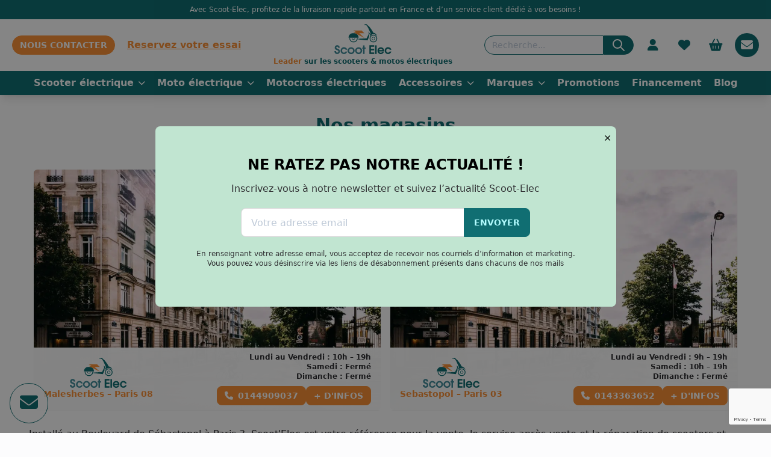

--- FILE ---
content_type: text/html; charset=UTF-8
request_url: https://scoot-elec.com/nos-magasins
body_size: 14200
content:
<!DOCTYPE html>
<html lang="fr-FR">
	<head>


		<!-- Google tag (gtag.js) -->
		<script src="https://www.googletagmanager.com/gtag/js?id=GTM-M884XX2" async defer></script>


		<script defer>

			window.addEventListener('DOMContentLoaded', async function () {

window.dataLayer = window.dataLayer || [];
function gtag() {
dataLayer.push(arguments);
}
gtag('js', new Date());

gtag('config', 'G-HYZW9TV07D');});
		</script>


		<title>
												Nos magasins
									</title>
		
		<script type="application/ld+json">{"@context":"https:\/\/schema.org","@type":"WebPage","name":"Scoot Elec","url":"https:\/\/scoot-elec.com","description":"Scoot Elec, le sp\u00e9cialiste de la trottinette \u00e9lectrique en France"}</script>


		
		
		

					<meta name="robots" content="noindex, nofollow">
			<meta name="googlebot" content="noindex, nofollow">
			<meta name="bingbot" content="noindex, nofollow">
		

		<meta charset="UTF-8">
		<meta http-equiv="Content-Type" content="text/html; charset=utf-8">
		<meta http-equiv="content-language" content="fr">
									<meta name="description" content="Nos magasins de scooter et motos électrique à Paris et en Ile de France">
					
		<meta name="language" content="fr">
		<meta name="viewport" content="width=device-width, initial-scale=1, maximum-scale=1, user-scalable=no">
		<meta name="robots" content="max-snippet:-1, max-image-preview:large, max-video-preview:-1">
		<meta name="format-detection" content="telephone=no">


		<link rel="icon" type="image/png" href="/images/favicon.png">
		<link rel="apple-touch-icon" href="/images/favicon.png">


						<link rel="stylesheet" href="/build/269.d9c53a02.css"><link rel="stylesheet" href="/build/654.4858cf58.css">
		

		<link rel="preload" href="https://cdnjs.cloudflare.com/ajax/libs/font-awesome/6.3.0/css/all.min.css" as="style" onload="this.onload=null;this.rel='stylesheet'">
		<noscript><link rel="stylesheet" href="https://cdnjs.cloudflare.com/ajax/libs/font-awesome/6.3.0/css/all.min.css" integrity="sha512-SzlrxWUlpfuzQ+pcUCosxcglQRNAq/DZjVsC0lE40xsADsfeQoEypE+enwcOiGjk/bSuGGKHEyjSoQ1zVisanQ==" crossorigin="anonymous" referrerpolicy="no-referrer"/></noscript>


		<script src="https://cdn.jsdelivr.net/gh/alpinejs/alpine@v2.x.x/dist/alpine.min.js" async defer></script>

		<link rel="preload" href="https://sibforms.com/forms/end-form/build/sib-styles.css" as="style" onload="this.onload=null;this.rel='stylesheet'">
		<noscript><link rel="stylesheet" href="https://sibforms.com/forms/end-form/build/sib-styles.css"></noscript>


		<!-- Google reCaptcha -->
		<script src="https://www.google.com/recaptcha/enterprise.js?render=6LdPqO0pAAAAAGiGwOFOfANbMDQI2cwQr_l9rxSU"></script>


		<!-- Google Tag Manager -->
		<script>
			window.addEventListener('DOMContentLoaded', async function () {

(function (w, d, s, l, i) {
w[l] = w[l] || [];
w[l].push({'gtm.start': new Date().getTime(), event: 'gtm.js'});
var f = d.getElementsByTagName(s)[0],
j = d.createElement(s),
dl = l != 'dataLayer' ? '&l=' + l : '';
j.defer = true;
j.src = 'https://www.googletagmanager.com/gtm.js?id=' + i + dl;
f.parentNode.insertBefore(j, f);
})(window, document, 'script', 'dataLayer', 'GTM-M884XX2');
});
		</script>
		<!-- Début du script Sendinblue -->
		<script type="text/javascript">
			(function () {
window.sib = {
equeue: [],
client_key: "5so65x73y6a2nr6rxvbfx1gr"
};
window.sendinblue = {};
for (var j =[
'track', 'identify', 'trackLink', 'page'
], i = 0; i < j.length; i++) {
(function (k) {
window.sendinblue[k] = function () {
var arg = Array.prototype.slice.call(arguments);
(window.sib[k] || function () {
var t = {};
t[k] = arg;
window.sib.equeue.push(t);
})(arg[0], arg[1], arg[2], arg[3]);
};
})(j[i]);
}
var n = document.createElement("script"),
i = document.getElementsByTagName("script")[0];
n.type = "text/javascript",
n.id = "sendinblue-js",
n.async = !0,
n.src = "https://sibautomation.com/sa.js?key=" + window.sib.client_key,
i.parentNode.insertBefore(n, i),
window.sendinblue.page();
})();
		</script>
		<!-- Fin du script Sendinblue -->

	</head>

	<body
		class="drawer drawer-end">

		<!-- Google Tag Manager (noscript) -->
		<noscript>
			<iframe src="https://www.googletagmanager.com/ns.html?id=GTM-M884XX2" height="0" width="0" style="display:none;visibility:hidden"></iframe>
		</noscript>
		<!-- End Google Tag Manager (noscript) -->
		<input id="sideBarBasket" type="checkbox" class="drawer-toggle"/>

		<div class="drawer-content flex content-start flex-wrap items-start bg-white justify-start h-auto w-auto min-w-[100vw] max-w-[100vw] min-h-[100vh]">
			




<div class="w-full text-center bg-primary text-white p-2 text-xs z-30">
	Avec Scoot-Elec, profitez de la livraison rapide partout en France et d’un service client dédié à vos besoins !
</div>

<div class="flex flex-col w-full sticky top-0 z-20 shadow-lg ">
	<div class="flex items-center w-full bg-white py-2 px-5 justify-between">
		<div class="flex items-center justify-start">


			<label class="openMobileSideBarMenu indicator swap swap-rotate flex md:hidden ml-3  items-center justify-center rounded-full w-[40px] h-[40px] bg-white hover:bg-primary text-primary hover:text-white text-[30px]">
				<input type="checkbox"/>
				<span class="indicator-item badge badge-accent hidden whishlistIndicator">+1</span>

				<i class="swap-off fa-solid fa-bars absolute"></i>
				<i class="swap-on fa-solid fa-xmark absolute"></i>

			</label>

			<a title="Nous contacter" href="/nos-magasins" class=" hidden md:flex btn btn-accent btn-sm rounded-full">Nous contacter</a>

			<a title="Réserver un essai" href="/essai" class=" hidden md:flex text-accent font-bold ml-5 underline ">Reservez votre essai</a>


			<a href="/nos-magasins" class=" flex md:hidden btn btn-accent  btn-circle fixed bottom-4 right-4 shadow-lg z-10 ">

				<i class="fa-solid fa-phone"></i>
			</a>


		</div>
		<a title="Accueil" href="https://scoot-elec.com" class="flex flex-col justify-center ml-[50px] md:m-0">
			<img data-src="/images/scooter-electrique.svg" class="w-auto h-auto max-h-[50px] mr-[-45px] md:mr-0 lozad" height="40" width="264" alt="scooter electrique">
			<div class="w-full text-[9px] md:text-xs font-bold text-primary text-center leading-[1em] mt-1 ">
				<span class="text-accent">Leader</span>
				sur les scooters & motos électriques</div>
		</a>
		<div class="flex items-center justify-end">
			<form class="searchFormAsync hidden md:flex" method="GET" action="/search">
				<input type="text" placeholder="Recherche..." name="search" class="input input-sm input-bordered input-primary rounded-r-none rounded-l-2xl"/>
				<button type="submit" class="btn rounded-l-none rounded-r-2xl btn-primary btn-sm text-white">
					<svg xmlns="http://www.w3.org/2000/svg" class="h-6 w-6" fill="none" viewbox="0 0 24 24" stroke="currentColor"><path stroke-linecap="round" stroke-linejoin="round" stroke-width="2" d="M21 21l-6-6m2-5a7 7 0 11-14 0 7 7 0 0114 0z"/></svg>
				</button>
			</form>

			<div class="flex mobSearchInputHolderToggle md:hidden ml-3 items-center justify-center rounded-full p-4 w-[40px] h-[40px] bg-white hover:bg-primary text-primary hover:text-white text-xl ">
				<i class="fa-solid fa-magnifying-glass"></i>
			</div>

						<span data-href="/login" class="is_a hidden md:flex ml-3 items-center justify-center rounded-full p-4 w-[40px] h-[40px] bg-white hover:bg-primary text-primary hover:text-white text-xl flex-col relative">
				<i class="fa-solid fa-user"></i>
							</span>

			<span data-href="/wishlist" class="indicator is_a hidden md:flex ml-3 items-center justify-center rounded-full p-4 w-[40px] h-[40px] bg-white hover:bg-primary text-primary hover:text-white text-xl">
																						
								
				<span class="whishlistCount indicator-item badge badge-accent text-xs hidden">0</span>
				<i class="fa-solid fa-heart"></i>
			</span>

			<label for="sideBarBasket" class="indicator cursor-pointer drawer-button flex ml-3 items-center justify-center rounded-full p-4 w-[40px] h-[40px] bg-white hover:bg-primary text-primary hover:text-white text-xl">

																<span class="cartCount hidden indicator-item badge badge-accent text-xs">0</span>


				<i class="fa-solid fa-basket-shopping"></i>
			</label>
			<!-- Bouton temporaire pour afficher la pop-in de la newsletter -->
			<div class="indicator cursor-pointer drawer-button flex ml-3 items-center justify-center rounded-full p-4 w-[40px] h-[40px] bg-primary hover:bg-white text-white hover:text-primary text-xl">
				<i class="fa-solid fa-envelope" id="newsletter-icon"></i>
			</div>
			<!-- Fin bouton temporaire pour afficher la pop-in de la newsletter -->

		</div>
	</div>

	<div class="hidden mobSearchInputHolder w-full relative">
		<div class=" w-full p-4 bg-white z-20 absolute top-0 left-0">
			<form class="searchFormAsync flex" method="GET" action="/search">
				<input type="text" placeholder="Recherche..." name="search" class="input input-sm input-bordered input-primary rounded-r-none rounded-l-2xl"/>
				<button type="submit" class="btn rounded-l-none rounded-r-2xl btn-primary btn-sm text-white">
					VALIDER
				</button>
			</form>
		</div>
		<div class="mobSearchInputHolderBGToggle absolute w-screen h-screen z-10 top-0 left-0" style="background:rgba(0,0,0,0.8)"></div>
	</div>


		<div class="hidden md:flex w-full items-center justify-center text-center bg-primary text-white text-xs overflow-x-auto ">
		<div class="w-full flex items-center w-contained justify-between">

																	<div data-open =scooters-electriques class="openMegaMenu cursor-pointer flex bg-primary hover:bg-accent p-2 whitespace-nowrap text-white font-bold text-base items-center justify-center h-[40px]">
						Scooter électrique
						<i class="fa-solid fa-chevron-down ml-2 text-xs"></i>
					</div>
																					<div data-open =motos-electriques class="openMegaMenu cursor-pointer flex bg-primary hover:bg-accent p-2 whitespace-nowrap text-white font-bold text-base items-center justify-center h-[40px]">
						Moto électrique
						<i class="fa-solid fa-chevron-down ml-2 text-xs"></i>
					</div>
																						<a title="Motocross électriques" href="/motocross-electriques" class=" cursor-pointer flex bg-primary hover:bg-accent p-2 whitespace-nowrap text-white font-bold text-base items-center justify-center h-[40px]">

							Motocross électriques
						</a>


																										<div data-open =accessoires class="openMegaMenu cursor-pointer flex bg-primary hover:bg-accent p-2 whitespace-nowrap text-white font-bold text-base items-center justify-center h-[40px]">
						Accessoires
						<i class="fa-solid fa-chevron-down ml-2 text-xs"></i>
					</div>
																					<div data-open =marques class="openMegaMenu cursor-pointer flex bg-primary hover:bg-accent p-2 whitespace-nowrap text-white font-bold text-base items-center justify-center h-[40px]">
						Marques
						<i class="fa-solid fa-chevron-down ml-2 text-xs"></i>
					</div>
																						<a title="Promotions" href="/promotions" class=" cursor-pointer flex bg-primary hover:bg-accent p-2 whitespace-nowrap text-white font-bold text-base items-center justify-center h-[40px]">

							Promotions
						</a>


																											<a title="Financement" href="/financement" class=" cursor-pointer flex bg-primary hover:bg-accent p-2 whitespace-nowrap text-white font-bold text-base items-center justify-center h-[40px]">

							Financement
						</a>


																											<a title="Blog" href="/blog" class=" cursor-pointer flex bg-primary hover:bg-accent p-2 whitespace-nowrap text-white font-bold text-base items-center justify-center h-[40px]">

							Blog
						</a>


														</div>
	</div>

	<div class="w-full relative">
													
				<div class="mega-menu-scooters-electriques mega-menu hidden w-full left-0 absolute top-0">

					<div class="w-full bg-shinnyPrimary p-4 shadow-lg rounded-b-lg  ">
						<div class="flex w-full w-contained">
															<div class="w-1/4 flex flex-col">
																			<div class="text-md font-bold text-white capitalize mb-1">type</div>
																																							<a title="Scooters électriques 125cc" href="/scooters-electriques-125cc" class=" text-sm text-white hover:text-accent">Scooters électriques 125cc</a>


																					<a title="Scooters électriques 50cc" href="/scooters-electriques-50cc" class=" text-sm text-white hover:text-accent">Scooters électriques 50cc</a>


																					<a title="Scooters de livraison" href="/scooters-de-livraison" class=" text-sm text-white hover:text-accent">Scooters de livraison</a>


																					<a title="Scooters électriques sans permis" href="/scooter-electrique-sans-permis" class=" text-sm text-white hover:text-accent">Scooters électriques sans permis</a>


																					<a title="Scooters électriques avec batterie amovible" href="/scooter-electrique-batteries-amovibles" class=" text-sm text-white hover:text-accent">Scooters électriques avec batterie amovible</a>


																					<a title="Tous nos scooters électriques" href="/scooters-electriques" class=" text-sm  text-accent font-bold  hover:text-accent">Tous nos scooters électriques</a>


																											</div>
															<div class="w-1/4 flex flex-col">
																			<div class="text-md font-bold text-white capitalize mb-1">marque</div>
																																						<div class="w-full flex">
											<div class="flex w-1/2 flex-col pr-4 border-r-2 border-white">
																									<a title="Cineco" href="/cineco/scooters-electriques" class=" text-sm whitespace-nowrap text-white hover:text-accent">Cineco</a>


																									<a title="Dimentro" href="/dimentro/scooters-electriques" class=" text-sm whitespace-nowrap text-white hover:text-accent">Dimentro</a>


																									<a title="Easy-watts" href="/easy-watts/scooters-electriques" class=" text-sm whitespace-nowrap text-white hover:text-accent">Easy-watts</a>


																									<a title="Ebroh" href="/ebroh/scooters-electriques" class=" text-sm whitespace-nowrap text-white hover:text-accent">Ebroh</a>


																									<a title="Jonway" href="/jonway/scooters-electriques" class=" text-sm whitespace-nowrap text-white hover:text-accent">Jonway</a>


																									<a title="LVNENG" href="/lvneng/scooters-electriques" class=" text-sm whitespace-nowrap text-white hover:text-accent">LVNENG</a>


																									<a title="Nerva" href="/nerva/scooters-electriques" class=" text-sm whitespace-nowrap text-white hover:text-accent">Nerva</a>


																									<a title="Niu" href="/niu/scooters-electriques" class=" text-sm whitespace-nowrap text-white hover:text-accent">Niu</a>


																							</div>
											<div class="flex w-1/2 flex-col pl-4">

																									<a title="Piaggio" href="/piaggio/scooters-electriques" class=" text-sm whitespace-nowrap  text-white hover:text-accent">Piaggio</a>


																									<a title="Ray Motor Electric" href="/ray-motor-electric/scooters-electriques" class=" text-sm whitespace-nowrap  text-white hover:text-accent">Ray Motor Electric</a>


																									<a title="Segway" href="/segway/scooters-electriques" class=" text-sm whitespace-nowrap  text-white hover:text-accent">Segway</a>


																									<a title="Silence" href="/silence/scooters-electriques" class=" text-sm whitespace-nowrap  text-white hover:text-accent">Silence</a>


																									<a title="Sunra" href="/sunra/scooters-electriques" class=" text-sm whitespace-nowrap  text-white hover:text-accent">Sunra</a>


																									<a title="Super Soco" href="/super-soco/scooters-electriques" class=" text-sm whitespace-nowrap  text-white hover:text-accent">Super Soco</a>


																									<a title="Tilgreen" href="/tilgreen/scooters-electriques" class=" text-sm whitespace-nowrap  text-white hover:text-accent">Tilgreen</a>


																									<a title="Vmoto" href="/vmoto/scooters-electriques" class=" text-sm whitespace-nowrap  text-white hover:text-accent">Vmoto</a>


																							</div>
										</div>


																	</div>
															<div class="w-1/4 flex flex-col">
																			<div class="text-md font-bold text-white capitalize mb-1">autonomie</div>
																																							<a title="De 40 km à 80 km" href="/scooters-electriques?attribute%5Bpa_autonomie%5D=64" class=" text-sm text-white hover:text-accent">De 40 km à 80 km</a>


																					<a title="De 80 km à 120 km" href="/scooters-electriques?attribute%5Bpa_autonomie%5D=73" class=" text-sm text-white hover:text-accent">De 80 km à 120 km</a>


																					<a title="De 120 km à 160 km" href="/scooters-electriques?attribute%5Bpa_autonomie%5D=83" class=" text-sm text-white hover:text-accent">De 120 km à 160 km</a>


																					<a title="+ de 160 km" href="/scooters-electriques?attribute%5Bpa_autonomie%5D=92" class=" text-sm text-white hover:text-accent">+ de 160 km</a>


																											</div>
															<div class="w-1/4 flex flex-col">
																			<div class="text-md font-bold text-white capitalize mb-1">prix</div>
																																							<a title="De 1500 € à 3000 €" href="/scooters-electriques?min_price=1500&amp;max_price=3000" class=" text-sm text-white hover:text-accent">De 1500 € à 3000 €</a>


																					<a title="De 3000 € à 4500 €" href="/scooters-electriques?min_price=3000&amp;max_price=4500" class=" text-sm text-white hover:text-accent">De 3000 € à 4500 €</a>


																					<a title="De 4500 € à 6000 €" href="/scooters-electriques?min_price=4500&amp;max_price=6000" class=" text-sm text-white hover:text-accent">De 4500 € à 6000 €</a>


																					<a title="De 6000 € à 8500 €" href="/scooters-electriques?min_price=6000&amp;max_price=8500" class=" text-sm text-white hover:text-accent">De 6000 € à 8500 €</a>


																					<a title="De 8500 € à 11000 €" href="/scooters-electriques?min_price=8500&amp;max_price=11000" class=" text-sm text-white hover:text-accent">De 8500 € à 11000 €</a>


																											</div>
													</div>
					</div>
				</div>
			
													
				<div class="mega-menu-motos-electriques mega-menu hidden w-full left-0 absolute top-0">

					<div class="w-full bg-shinnyPrimary p-4 shadow-lg rounded-b-lg  ">
						<div class="flex w-full w-contained">
															<div class="w-1/4 flex flex-col">
																			<div class="text-md font-bold text-white capitalize mb-1">type</div>
																																							<a title="Motos électriques 125cc" href="/motos-electriques-125cc" class=" text-sm text-white hover:text-accent">Motos électriques 125cc</a>


																					<a title="Motos électriques 50cc" href="/motos-electriques-50cc" class=" text-sm text-white hover:text-accent">Motos électriques 50cc</a>


																					<a title="Motos électriques sans permis" href="/moto-electrique-sans-permis" class=" text-sm text-white hover:text-accent">Motos électriques sans permis</a>


																					<a title="Motos électriques avec batterie amovible" href="/batterie-amovible-motos-electriques" class=" text-sm text-white hover:text-accent">Motos électriques avec batterie amovible</a>


																					<a title="Toutes nos motos électriques" href="/motos-electriques" class=" text-sm  text-accent font-bold  hover:text-accent">Toutes nos motos électriques</a>


																											</div>
															<div class="w-1/4 flex flex-col">
																			<div class="text-md font-bold text-white capitalize mb-1">marque</div>
																																						<div class="w-full flex">
											<div class="flex w-1/2 flex-col pr-4 border-r-2 border-white">
																									<a title="Dimentro" href="/dimentro/motos-electriques" class=" text-sm whitespace-nowrap text-white hover:text-accent">Dimentro</a>


																									<a title="Easy-watts" href="/easy-watts/motos-electriques" class=" text-sm whitespace-nowrap text-white hover:text-accent">Easy-watts</a>


																									<a title="Ebroh" href="/ebroh/motos-electriques" class=" text-sm whitespace-nowrap text-white hover:text-accent">Ebroh</a>


																									<a title="Masaï" href="/masai/motos-electriques" class=" text-sm whitespace-nowrap text-white hover:text-accent">Masaï</a>


																									<a title="Naxeon" href="/naxeon/motos-electriques" class=" text-sm whitespace-nowrap text-white hover:text-accent">Naxeon</a>


																									<a title="Niu" href="/niu/motos-electriques" class=" text-sm whitespace-nowrap text-white hover:text-accent">Niu</a>


																							</div>
											<div class="flex w-1/2 flex-col pl-4">

																									<a title="Sunra" href="/sunra/motos-electriques" class=" text-sm whitespace-nowrap  text-white hover:text-accent">Sunra</a>


																									<a title="Super Soco" href="/super-soco/motos-electriques" class=" text-sm whitespace-nowrap  text-white hover:text-accent">Super Soco</a>


																									<a title="Sur-ron" href="/sur-ron/motos-electriques" class=" text-sm whitespace-nowrap  text-white hover:text-accent">Sur-ron</a>


																									<a title="Tilgreen" href="/tilgreen/motos-electriques" class=" text-sm whitespace-nowrap  text-white hover:text-accent">Tilgreen</a>


																									<a title="Vmoto" href="/vmoto/motos-electriques" class=" text-sm whitespace-nowrap  text-white hover:text-accent">Vmoto</a>


																							</div>
										</div>


																	</div>
															<div class="w-1/4 flex flex-col">
																			<div class="text-md font-bold text-white capitalize mb-1">autonomie</div>
																																							<a title="De 40 km à 80 km" href="/motos-electriques?attribute%5Bpa_autonomie%5D=64" class=" text-sm text-white hover:text-accent">De 40 km à 80 km</a>


																					<a title="De 80 km à 120 km" href="/motos-electriques?attribute%5Bpa_autonomie%5D=73" class=" text-sm text-white hover:text-accent">De 80 km à 120 km</a>


																					<a title="De 120 km à 160 km" href="/motos-electriques?attribute%5Bpa_autonomie%5D=83" class=" text-sm text-white hover:text-accent">De 120 km à 160 km</a>


																					<a title="+ de 160 km" href="/motos-electriques?attribute%5Bpa_autonomie%5D=92" class=" text-sm text-white hover:text-accent">+ de 160 km</a>


																											</div>
															<div class="w-1/4 flex flex-col">
																			<div class="text-md font-bold text-white capitalize mb-1">prix</div>
																																							<a title="De 1500 € à 3000 €" href="/motos-electriques?min_price=1500&amp;max_price=3000" class=" text-sm text-white hover:text-accent">De 1500 € à 3000 €</a>


																					<a title="De 3000 € à 4500 €" href="/motos-electriques?min_price=3000&amp;max_price=4500" class=" text-sm text-white hover:text-accent">De 3000 € à 4500 €</a>


																					<a title="De 4500 € à 6000 €" href="/motos-electriques?min_price=4500&amp;max_price=6000" class=" text-sm text-white hover:text-accent">De 4500 € à 6000 €</a>


																					<a title="De 6000 € à 8500 €" href="/motos-electriques?min_price=6000&amp;max_price=8500" class=" text-sm text-white hover:text-accent">De 6000 € à 8500 €</a>


																					<a title="De 8500 € à 11000 €" href="/motos-electriques?min_price=8500&amp;max_price=11000" class=" text-sm text-white hover:text-accent">De 8500 € à 11000 €</a>


																											</div>
													</div>
					</div>
				</div>
			
													
				<div class="mega-menu- mega-menu hidden w-[300px] absolute top-0">

					<div class="w-full bg-shinnyPrimary p-4 shadow-lg rounded-b-lg  ">
						<div class="flex w-full w-contained">
															<div class="w-full flex flex-col">
																			<div class="text-md font-bold text-white capitalize mb-1">type</div>
																																							<a title="Motocross électriques 50 cc" href="/motocross-electriques-50-cc" class=" text-sm text-white hover:text-accent">Motocross électriques 50 cc</a>


																											</div>
													</div>
					</div>
				</div>
			
													
				<div class="mega-menu-accessoires mega-menu hidden w-full left-0 absolute top-0">

					<div class="w-full bg-shinnyPrimary p-4 shadow-lg rounded-b-lg  ">
						<div class="flex w-full w-contained">
															<div class="w-1/4 flex flex-col">
																			<div class="text-md font-bold text-white capitalize mb-1">type</div>
																																							<a title="Casques scooters et motos" href="/casques-scooters-et-motos" class=" text-sm text-white hover:text-accent">Casques scooters et motos</a>


																					<a title="Antivol" href="/antivol" class=" text-sm text-white hover:text-accent">Antivol</a>


																					<a title="Top case" href="/top-case" class=" text-sm text-white hover:text-accent">Top case</a>


																					<a title="Batteries" href="/batteries" class=" text-sm text-white hover:text-accent">Batteries</a>


																					<a title="Accessoires téléphones" href="/accessoires-telephones" class=" text-sm text-white hover:text-accent">Accessoires téléphones</a>


																					<a title="Chargeurs" href="/chargeurs" class=" text-sm text-white hover:text-accent">Chargeurs</a>


																					<a title="Autres" href="/autres" class=" text-sm text-white hover:text-accent">Autres</a>


																											</div>
															<div class="w-1/4 flex flex-col">
																			<div class="text-md font-bold text-white capitalize mb-1">découvrir</div>
																																							<a title="Nouveautés" href="/accessoires?offre=new" class=" text-sm text-white hover:text-accent">Nouveautés</a>


																					<a title="Meilleures ventes" href="/accessoires?offre=bestsale" class=" text-sm text-white hover:text-accent">Meilleures ventes</a>


																					<a title="Exclusivités" href="/accessoires?offre=exclu" class=" text-sm text-white hover:text-accent">Exclusivités</a>


																					<a title="Essentiels" href="/accessoires?offre=essentials" class=" text-sm text-white hover:text-accent">Essentiels</a>


																											</div>
													</div>
					</div>
				</div>
			
													
				<div class="mega-menu-marques mega-menu hidden w-[300px] absolute top-0">

					<div class="w-full bg-shinnyPrimary p-4 shadow-lg rounded-b-lg  ">
						<div class="flex w-full w-contained">
															<div class="w-full flex flex-col">
																																						<div class="w-full flex">
											<div class="flex w-1/2 flex-col pr-4 border-r-2 border-white">
																									<a title="Cineco" href="/cineco/all" class=" text-sm whitespace-nowrap text-white hover:text-accent">Cineco</a>


																									<a title="Dimentro" href="/dimentro/all" class=" text-sm whitespace-nowrap text-white hover:text-accent">Dimentro</a>


																									<a title="Easy-watts" href="/easy-watts/all" class=" text-sm whitespace-nowrap text-white hover:text-accent">Easy-watts</a>


																									<a title="Ebroh" href="/ebroh/all" class=" text-sm whitespace-nowrap text-white hover:text-accent">Ebroh</a>


																									<a title="Jonway" href="/jonway/all" class=" text-sm whitespace-nowrap text-white hover:text-accent">Jonway</a>


																									<a title="LVNENG" href="/lvneng/all" class=" text-sm whitespace-nowrap text-white hover:text-accent">LVNENG</a>


																									<a title="Masaï" href="/masai/all" class=" text-sm whitespace-nowrap text-white hover:text-accent">Masaï</a>


																									<a title="Naxeon" href="/naxeon/all" class=" text-sm whitespace-nowrap text-white hover:text-accent">Naxeon</a>


																									<a title="Nerva" href="/nerva/all" class=" text-sm whitespace-nowrap text-white hover:text-accent">Nerva</a>


																									<a title="Niu" href="/niu/all" class=" text-sm whitespace-nowrap text-white hover:text-accent">Niu</a>


																							</div>
											<div class="flex w-1/2 flex-col pl-4">

																									<a title="Piaggio" href="/piaggio/all" class=" text-sm whitespace-nowrap  text-white hover:text-accent">Piaggio</a>


																									<a title="Ray Motor Electric" href="/ray-motor-electric/all" class=" text-sm whitespace-nowrap  text-white hover:text-accent">Ray Motor Electric</a>


																									<a title="Segway" href="/segway/all" class=" text-sm whitespace-nowrap  text-white hover:text-accent">Segway</a>


																									<a title="Silence" href="/silence/all" class=" text-sm whitespace-nowrap  text-white hover:text-accent">Silence</a>


																									<a title="Sunra" href="/sunra/all" class=" text-sm whitespace-nowrap  text-white hover:text-accent">Sunra</a>


																									<a title="Super Soco" href="/super-soco/all" class=" text-sm whitespace-nowrap  text-white hover:text-accent">Super Soco</a>


																									<a title="Sur-ron" href="/sur-ron/all" class=" text-sm whitespace-nowrap  text-white hover:text-accent">Sur-ron</a>


																									<a title="Tilgreen" href="/tilgreen/all" class=" text-sm whitespace-nowrap  text-white hover:text-accent">Tilgreen</a>


																									<a title="Vmoto" href="/vmoto/all" class=" text-sm whitespace-nowrap  text-white hover:text-accent">Vmoto</a>


																							</div>
										</div>


																	</div>
													</div>
					</div>
				</div>
			
					
					
					
			</div>
	<div class="megaMenuBG hidden w-full fixed h-screen " style=" background:rgba(0,0,0,0.3); backdrop-filter: blur(12px); z-index:-1;"></div>



	<div class="hidden MobileSideBarMenu pr-4 w-full items-start justify-start  flex-col shadow-lg md:hidden relative">
		<div class="flex flex-col items-start justify-start bg-white w-full p-4 absolute top-0 left-0  shadow-md z-30" style="max-width:calc(100% - 2em); ">
			<div class="flex flex-col w-full items-start justify-start" style="max-height:50vh; overflow-y:scroll;">
				<div class="flex flex-col w-full">
																									<div tabindex="0" class="collapse collapse-arrow w-full flex flex-col items-start justify-start">
								<input type="checkbox"/>
								<div class="collapse-title text-xl font-medium absolute">
									Scooter électrique
								</div>
								<div class="collapse-content flex flex-col items-start justify-start">
									

																					<div class="w-full flex flex-col  items-start justify-start mb-4">
																									<div class="text-lg uppercase mb-1">type</div>
																																																			<a title="Scooters électriques 125cc" href="/scooters-electriques-125cc" class=" text-md   hover:text-accent">Scooters électriques 125cc</a>


																											<a title="Scooters électriques 50cc" href="/scooters-electriques-50cc" class=" text-md   hover:text-accent">Scooters électriques 50cc</a>


																											<a title="Scooters de livraison" href="/scooters-de-livraison" class=" text-md   hover:text-accent">Scooters de livraison</a>


																											<a title="Scooters électriques sans permis" href="/scooter-electrique-sans-permis" class=" text-md   hover:text-accent">Scooters électriques sans permis</a>


																											<a title="Scooters électriques avec batterie amovible" href="/scooter-electrique-batteries-amovibles" class=" text-md   hover:text-accent">Scooters électriques avec batterie amovible</a>


																											<a title="Tous nos scooters électriques" href="/scooters-electriques" class=" text-md   hover:text-accent">Tous nos scooters électriques</a>


																																				</div>
																					<div class="w-full flex flex-col  items-start justify-start mb-4">
																									<div class="text-lg uppercase mb-1">marque</div>
																																																		<div class="w-full flex">
														<div class="flex flex-col pr-4 border-r-2">
																															<a title="Cineco" href="/cineco/scooters-electriques" class=" text-md hover:text-accent">Cineco</a>


																															<a title="Dimentro" href="/dimentro/scooters-electriques" class=" text-md hover:text-accent">Dimentro</a>


																															<a title="Easy-watts" href="/easy-watts/scooters-electriques" class=" text-md hover:text-accent">Easy-watts</a>


																															<a title="Ebroh" href="/ebroh/scooters-electriques" class=" text-md hover:text-accent">Ebroh</a>


																															<a title="Jonway" href="/jonway/scooters-electriques" class=" text-md hover:text-accent">Jonway</a>


																															<a title="LVNENG" href="/lvneng/scooters-electriques" class=" text-md hover:text-accent">LVNENG</a>


																															<a title="Nerva" href="/nerva/scooters-electriques" class=" text-md hover:text-accent">Nerva</a>


																															<a title="Niu" href="/niu/scooters-electriques" class=" text-md hover:text-accent">Niu</a>


																													</div>
														<div class="flex flex-col pl-4">

																															<a title="Piaggio" href="/piaggio/scooters-electriques" class="text-md  hover:text-accent">Piaggio</a>


																															<a title="Ray Motor Electric" href="/ray-motor-electric/scooters-electriques" class="text-md  hover:text-accent">Ray Motor Electric</a>


																															<a title="Segway" href="/segway/scooters-electriques" class="text-md  hover:text-accent">Segway</a>


																															<a title="Silence" href="/silence/scooters-electriques" class="text-md  hover:text-accent">Silence</a>


																															<a title="Sunra" href="/sunra/scooters-electriques" class="text-md  hover:text-accent">Sunra</a>


																															<a title="Super Soco" href="/super-soco/scooters-electriques" class="text-md  hover:text-accent">Super Soco</a>


																															<a title="Tilgreen" href="/tilgreen/scooters-electriques" class="text-md  hover:text-accent">Tilgreen</a>


																															<a title="Vmoto" href="/vmoto/scooters-electriques" class="text-md  hover:text-accent">Vmoto</a>


																													</div>
													</div>


																							</div>
																					<div class="w-full flex flex-col  items-start justify-start mb-4">
																									<div class="text-lg uppercase mb-1">autonomie</div>
																																																			<a title="De 40 km à 80 km" href="/scooters-electriques?attribute%5Bpa_autonomie%5D=64" class=" text-md   hover:text-accent">De 40 km à 80 km</a>


																											<a title="De 80 km à 120 km" href="/scooters-electriques?attribute%5Bpa_autonomie%5D=73" class=" text-md   hover:text-accent">De 80 km à 120 km</a>


																											<a title="De 120 km à 160 km" href="/scooters-electriques?attribute%5Bpa_autonomie%5D=83" class=" text-md   hover:text-accent">De 120 km à 160 km</a>


																											<a title="+ de 160 km" href="/scooters-electriques?attribute%5Bpa_autonomie%5D=92" class=" text-md   hover:text-accent">+ de 160 km</a>


																																				</div>
																					<div class="w-full flex flex-col  items-start justify-start mb-4">
																									<div class="text-lg uppercase mb-1">prix</div>
																																																			<a title="De 1500 € à 3000 €" href="/scooters-electriques?min_price=1500&amp;max_price=3000" class=" text-md   hover:text-accent">De 1500 € à 3000 €</a>


																											<a title="De 3000 € à 4500 €" href="/scooters-electriques?min_price=3000&amp;max_price=4500" class=" text-md   hover:text-accent">De 3000 € à 4500 €</a>


																											<a title="De 4500 € à 6000 €" href="/scooters-electriques?min_price=4500&amp;max_price=6000" class=" text-md   hover:text-accent">De 4500 € à 6000 €</a>


																											<a title="De 6000 € à 8500 €" href="/scooters-electriques?min_price=6000&amp;max_price=8500" class=" text-md   hover:text-accent">De 6000 € à 8500 €</a>


																											<a title="De 8500 € à 11000 €" href="/scooters-electriques?min_price=8500&amp;max_price=11000" class=" text-md   hover:text-accent">De 8500 € à 11000 €</a>


																																				</div>
										

									
								</div>
							</div>

																															<div tabindex="0" class="collapse collapse-arrow w-full flex flex-col items-start justify-start">
								<input type="checkbox"/>
								<div class="collapse-title text-xl font-medium absolute">
									Moto électrique
								</div>
								<div class="collapse-content flex flex-col items-start justify-start">
									

																					<div class="w-full flex flex-col  items-start justify-start mb-4">
																									<div class="text-lg uppercase mb-1">type</div>
																																																			<a title="Motos électriques 125cc" href="/motos-electriques-125cc" class=" text-md   hover:text-accent">Motos électriques 125cc</a>


																											<a title="Motos électriques 50cc" href="/motos-electriques-50cc" class=" text-md   hover:text-accent">Motos électriques 50cc</a>


																											<a title="Motos électriques sans permis" href="/moto-electrique-sans-permis" class=" text-md   hover:text-accent">Motos électriques sans permis</a>


																											<a title="Motos électriques avec batterie amovible" href="/batterie-amovible-motos-electriques" class=" text-md   hover:text-accent">Motos électriques avec batterie amovible</a>


																											<a title="Toutes nos motos électriques" href="/motos-electriques" class=" text-md   hover:text-accent">Toutes nos motos électriques</a>


																																				</div>
																					<div class="w-full flex flex-col  items-start justify-start mb-4">
																									<div class="text-lg uppercase mb-1">marque</div>
																																																		<div class="w-full flex">
														<div class="flex flex-col pr-4 border-r-2">
																															<a title="Dimentro" href="/dimentro/motos-electriques" class=" text-md hover:text-accent">Dimentro</a>


																															<a title="Easy-watts" href="/easy-watts/motos-electriques" class=" text-md hover:text-accent">Easy-watts</a>


																															<a title="Ebroh" href="/ebroh/motos-electriques" class=" text-md hover:text-accent">Ebroh</a>


																															<a title="Masaï" href="/masai/motos-electriques" class=" text-md hover:text-accent">Masaï</a>


																															<a title="Naxeon" href="/naxeon/motos-electriques" class=" text-md hover:text-accent">Naxeon</a>


																															<a title="Niu" href="/niu/motos-electriques" class=" text-md hover:text-accent">Niu</a>


																													</div>
														<div class="flex flex-col pl-4">

																															<a title="Sunra" href="/sunra/motos-electriques" class="text-md  hover:text-accent">Sunra</a>


																															<a title="Super Soco" href="/super-soco/motos-electriques" class="text-md  hover:text-accent">Super Soco</a>


																															<a title="Sur-ron" href="/sur-ron/motos-electriques" class="text-md  hover:text-accent">Sur-ron</a>


																															<a title="Tilgreen" href="/tilgreen/motos-electriques" class="text-md  hover:text-accent">Tilgreen</a>


																															<a title="Vmoto" href="/vmoto/motos-electriques" class="text-md  hover:text-accent">Vmoto</a>


																													</div>
													</div>


																							</div>
																					<div class="w-full flex flex-col  items-start justify-start mb-4">
																									<div class="text-lg uppercase mb-1">autonomie</div>
																																																			<a title="De 40 km à 80 km" href="/motos-electriques?attribute%5Bpa_autonomie%5D=64" class=" text-md   hover:text-accent">De 40 km à 80 km</a>


																											<a title="De 80 km à 120 km" href="/motos-electriques?attribute%5Bpa_autonomie%5D=73" class=" text-md   hover:text-accent">De 80 km à 120 km</a>


																											<a title="De 120 km à 160 km" href="/motos-electriques?attribute%5Bpa_autonomie%5D=83" class=" text-md   hover:text-accent">De 120 km à 160 km</a>


																											<a title="+ de 160 km" href="/motos-electriques?attribute%5Bpa_autonomie%5D=92" class=" text-md   hover:text-accent">+ de 160 km</a>


																																				</div>
																					<div class="w-full flex flex-col  items-start justify-start mb-4">
																									<div class="text-lg uppercase mb-1">prix</div>
																																																			<a title="De 1500 € à 3000 €" href="/motos-electriques?min_price=1500&amp;max_price=3000" class=" text-md   hover:text-accent">De 1500 € à 3000 €</a>


																											<a title="De 3000 € à 4500 €" href="/motos-electriques?min_price=3000&amp;max_price=4500" class=" text-md   hover:text-accent">De 3000 € à 4500 €</a>


																											<a title="De 4500 € à 6000 €" href="/motos-electriques?min_price=4500&amp;max_price=6000" class=" text-md   hover:text-accent">De 4500 € à 6000 €</a>


																											<a title="De 6000 € à 8500 €" href="/motos-electriques?min_price=6000&amp;max_price=8500" class=" text-md   hover:text-accent">De 6000 € à 8500 €</a>


																											<a title="De 8500 € à 11000 €" href="/motos-electriques?min_price=8500&amp;max_price=11000" class=" text-md   hover:text-accent">De 8500 € à 11000 €</a>


																																				</div>
										

									
								</div>
							</div>

																																<a title="Motocross électriques" href="/motocross-electriques" class=" cursor-pointer text-xl font-medium flex px-4 py-4 whitespace-nowrap">

									Motocross électriques
								</a>
																																						<div tabindex="0" class="collapse collapse-arrow w-full flex flex-col items-start justify-start">
								<input type="checkbox"/>
								<div class="collapse-title text-xl font-medium absolute">
									Accessoires
								</div>
								<div class="collapse-content flex flex-col items-start justify-start">
									

																					<div class="w-full flex flex-col  items-start justify-start mb-4">
																									<div class="text-lg uppercase mb-1">type</div>
																																																			<a title="Casques scooters et motos" href="/casques-scooters-et-motos" class=" text-md   hover:text-accent">Casques scooters et motos</a>


																											<a title="Antivol" href="/antivol" class=" text-md   hover:text-accent">Antivol</a>


																											<a title="Top case" href="/top-case" class=" text-md   hover:text-accent">Top case</a>


																											<a title="Batteries" href="/batteries" class=" text-md   hover:text-accent">Batteries</a>


																											<a title="Accessoires téléphones" href="/accessoires-telephones" class=" text-md   hover:text-accent">Accessoires téléphones</a>


																											<a title="Chargeurs" href="/chargeurs" class=" text-md   hover:text-accent">Chargeurs</a>


																											<a title="Autres" href="/autres" class=" text-md   hover:text-accent">Autres</a>


																																				</div>
																					<div class="w-full flex flex-col  items-start justify-start mb-4">
																									<div class="text-lg uppercase mb-1">découvrir</div>
																																																			<a title="Nouveautés" href="/accessoires?offre=new" class=" text-md   hover:text-accent">Nouveautés</a>


																											<a title="Meilleures ventes" href="/accessoires?offre=bestsale" class=" text-md   hover:text-accent">Meilleures ventes</a>


																											<a title="Exclusivités" href="/accessoires?offre=exclu" class=" text-md   hover:text-accent">Exclusivités</a>


																											<a title="Essentiels" href="/accessoires?offre=essentials" class=" text-md   hover:text-accent">Essentiels</a>


																																				</div>
										

									
								</div>
							</div>

																															<div tabindex="0" class="collapse collapse-arrow w-full flex flex-col items-start justify-start">
								<input type="checkbox"/>
								<div class="collapse-title text-xl font-medium absolute">
									Marques
								</div>
								<div class="collapse-content flex flex-col items-start justify-start">
									

																					<div class="w-full flex flex-col  items-start justify-start mb-4">
																																																		<div class="w-full flex">
														<div class="flex flex-col pr-4 border-r-2">
																															<a title="Cineco" href="/cineco/all" class=" text-md hover:text-accent">Cineco</a>


																															<a title="Dimentro" href="/dimentro/all" class=" text-md hover:text-accent">Dimentro</a>


																															<a title="Easy-watts" href="/easy-watts/all" class=" text-md hover:text-accent">Easy-watts</a>


																															<a title="Ebroh" href="/ebroh/all" class=" text-md hover:text-accent">Ebroh</a>


																															<a title="Jonway" href="/jonway/all" class=" text-md hover:text-accent">Jonway</a>


																															<a title="LVNENG" href="/lvneng/all" class=" text-md hover:text-accent">LVNENG</a>


																															<a title="Masaï" href="/masai/all" class=" text-md hover:text-accent">Masaï</a>


																															<a title="Naxeon" href="/naxeon/all" class=" text-md hover:text-accent">Naxeon</a>


																															<a title="Nerva" href="/nerva/all" class=" text-md hover:text-accent">Nerva</a>


																															<a title="Niu" href="/niu/all" class=" text-md hover:text-accent">Niu</a>


																													</div>
														<div class="flex flex-col pl-4">

																															<a title="Piaggio" href="/piaggio/all" class="text-md  hover:text-accent">Piaggio</a>


																															<a title="Ray Motor Electric" href="/ray-motor-electric/all" class="text-md  hover:text-accent">Ray Motor Electric</a>


																															<a title="Segway" href="/segway/all" class="text-md  hover:text-accent">Segway</a>


																															<a title="Silence" href="/silence/all" class="text-md  hover:text-accent">Silence</a>


																															<a title="Sunra" href="/sunra/all" class="text-md  hover:text-accent">Sunra</a>


																															<a title="Super Soco" href="/super-soco/all" class="text-md  hover:text-accent">Super Soco</a>


																															<a title="Sur-ron" href="/sur-ron/all" class="text-md  hover:text-accent">Sur-ron</a>


																															<a title="Tilgreen" href="/tilgreen/all" class="text-md  hover:text-accent">Tilgreen</a>


																															<a title="Vmoto" href="/vmoto/all" class="text-md  hover:text-accent">Vmoto</a>


																													</div>
													</div>


																							</div>
										

									
								</div>
							</div>

																																<a title="Promotions" href="/promotions" class=" cursor-pointer text-xl font-medium flex px-4 py-4 whitespace-nowrap">

									Promotions
								</a>
																																							<a title="Financement" href="/financement" class=" cursor-pointer text-xl font-medium flex px-4 py-4 whitespace-nowrap">

									Financement
								</a>
																																							<a title="Blog" href="/blog" class=" cursor-pointer text-xl font-medium flex px-4 py-4 whitespace-nowrap">

									Blog
								</a>
																						</div>
			</div>
			<div class="flex flex-wrap w-full items-start justify-between">

									<span data-href="/login" class="is_a btn btn-primary mb-4 w-[49%]">Connexion</span>
				

				<span data-href="/wishlist" class="is_a btn indicator btn-primary mb-4 w-[49%]">Ma liste de produits
																											
										
					<span class="whishlistCount indicator-item badge badge-accent text-xs hidden">0</span>
				</span>
				<a title="Nous contacter" href="/nos-magasins" class=" btn btn-primary mb-4 w-[49%]">Nous contacter</a>

				<a title="Réserver un essai" href="/essai" class=" btn btn-primary mb-4 w-[49%]">Réserver un essai</a>


			</div>
		</div>
		<div class="modalBGMenuMobile w-full absolute h-screen " style=" background:rgba(0,0,0,0.8); backdrop-filter: blur(6px); "></div>
	</div>



</div>

			<div class="main_container w-full flex content-start flex-wrap items-start justify-start"> 	<div class="flex flex-col items-start justify-start w-full w-contained px-2">
		<div class="w-full flex items-center justify-center pt-4 pw-5 mt-4 mb-2">
			<h1 class="text-3xl font-bold text-primary">Nos magasins</h1>
		</div>
	</div>
	<div class="flex w-full h-10"></div>

	<div class="flex flex-wrap items-start justify-start w-full w-contained px-2">
													<div class="flex w-full md:w-1/2 p-2">

					<div class="w-full bg-no-repeat bg-cover bg-center relative h-[400px] rounded-md shadow-sm hover:shadow-lg " style="background-image: url(/images/bonusecologique.png)">

						<div class="w-full flex items-center justify-between absolute bottom-0 left-0" style="background:rgba(255,255,255,0.98);">
							<div class="flex flex-col items-center justify-center px-4 py-2">
								<img data-src="/images/scooter-electrique.svg" class="w-auto h-auto max-h-[50px] lozad " alt="scooter electrique">
								<h2 class="text-xs xl:text-sm font-bold text-accent">Malesherbes – Paris 08</h2>
							</div>
							<div class="flex flex-col items-end justify-end px-4 py-2">
								<div class="text-xs flex flex-col jusitfy-end text-right font-bold mb-2"><p>Lundi au Vendredi : 10h &#8211; 19h<br />
Samedi : Fermé<br />
Dimanche : Fermé</p>
</div>
								<div class="w-full flex gap-2 justify-end">
									<a href="tel:0144909037" class="btn btn-accent btn-sm">
										<i class="fa-solid fa-phone mr-2"></i>
										0144909037
									</a>

									<a href="/magasin/scoot-elec-malesherbes" class="btn btn-accent btn-sm">+ d'infos</a>
								</div>

							</div>

						</div>

					</div>

				</div>
											<div class="flex w-full md:w-1/2 p-2">

					<div class="w-full bg-no-repeat bg-cover bg-center relative h-[400px] rounded-md shadow-sm hover:shadow-lg " style="background-image: url(/images/bonusecologique.png)">

						<div class="w-full flex items-center justify-between absolute bottom-0 left-0" style="background:rgba(255,255,255,0.98);">
							<div class="flex flex-col items-center justify-center px-4 py-2">
								<img data-src="/images/scooter-electrique.svg" class="w-auto h-auto max-h-[50px] lozad " alt="scooter electrique">
								<h2 class="text-xs xl:text-sm font-bold text-accent">Sebastopol – Paris 03</h2>
							</div>
							<div class="flex flex-col items-end justify-end px-4 py-2">
								<div class="text-xs flex flex-col jusitfy-end text-right font-bold mb-2"><p>Lundi au Vendredi : 9h &#8211; 19h<br />
Samedi : 10h &#8211; 19h<br />
Dimanche : Fermé</p>
</div>
								<div class="w-full flex gap-2 justify-end">
									<a href="tel:0143363652" class="btn btn-accent btn-sm">
										<i class="fa-solid fa-phone mr-2"></i>
										0143363652
									</a>

									<a href="/magasin/scoot-elec-sebastopol" class="btn btn-accent btn-sm">+ d'infos</a>
								</div>

							</div>

						</div>

					</div>

				</div>
						</div>

	<div class="flex w-full h-5"></div>

	<div class="flex flex-wrap items-start justify-start w-full w-contained px-2">

		<p>
			Installé au Boulevard de Sébastopol à Paris 3, Scoot'Elec est votre référence pour la vente, le service après-vente et la réparation de scooters et motos électriques. Notre équipe d’experts, forts de nombreuses années d'expérience, vous garantissent des diagnostics précis et des réparations de qualité. Etant nous même des passionés de ce milieu, nous comprenons l'importance de la fiabilité de votre véhicule, c'est pourquoi nous nous engageons à fournir un service professionnel et digne de confiance. Que ce soit pour résoudre un problème technique, effectuer une révision périodique ou choisir le modèle électrique idéal, Scoot'Elec est là pour répondre à vos besoins en matière de mobilité électrique.
		</p>
	</div>
	<div class="flex w-full h-10"></div>



				</div>

				<!-- Style temporaire pour styliser la pop-in de la newsletter -->
<style>
	#newsletter-modal {
		display: none;
	}

	#newsletter-modal.flex {
		display: flex;
	}

	#newsletter-modal .bg-secondary {
		overflow-y: auto;
	}

	.input:focus {
		outline: none;
	}
</style>
<!-- Fin style temporaire pour styliser la pop-in de la newsletter -->

<div id="newsletter-block" class="w-full bg-primary pb-5 z-20">
	<div id="newsletter-block-scroll" class="flex flex-col w-full w-contained text-white px-2">
		<div class="w-full flex-col md:flex-row flex items-center pt-5 pb-8 gap-2">
			<div class="flex w-full md:w-1/2 flex-col">
				<div class="w-full text-lg md:text-xl">
					<span class="font-bold text-secondary">Ne manquez rien</span>
					en recevant notre Newsletter
				</div>
				<div class="hidden md:flex">Restez informé·e des bons plans, offres exclusives, nouveautés...</div>
			</div>
			<div class="flex w-full md:w-1/2">
				

<div class="flex flex-col w-full">
	<div class="text-md font-bold mb-2 hidden "></div>


	<!-- Begin Sendinblue Form -->
	<!-- START - We recommend to place the below code in head tag of your website html  -->

	<!--  END - We recommend to place the above code in head tag of your website html -->

	<!-- START - We recommend to place the below code where you want the form in your website html  -->
		<div class="sib-form w-full" style="padding:0;"> <div id="sib-form-container" class="sib-form-container">


			<div id="sib-container" class="sib-container--large sib-container--vertical rounded-md" style="padding:0;">
				<form id="sib-form" method="POST" action="https://c2cc58aa.sibforms.com/serve/[base64]" data-type="subscription">


					<div class="form-control">
						<div class="input-group relative" style="max-width:calc(100% - 10px);">
							<input type="text" id="EMAIL" name="EMAIL" autocomplete="off" data-required="true" required placeholder="Votre adresse email" class="input input-bordered max-w-sm bg-white" style="background-color:#FFFFFF; height:48px; border-radius:30px; color:#000000; "/>
							<button class="absolute top-0 right-0 btn btn-secondary mr-[-10px]" form="sib-form" type="submit">
								<svg class="icon clickable__icon progress-indicator__icon sib-hide-loader-icon" viewbox="0 0 512 512">
									<path d="M460.116 373.846l-20.823-12.022c-5.541-3.199-7.54-10.159-4.663-15.874 30.137-59.886 28.343-131.652-5.386-189.946-33.641-58.394-94.896-95.833-161.827-99.676C261.028 55.961 256 50.751 256 44.352V20.309c0-6.904 5.808-12.337 12.703-11.982 83.556 4.306 160.163 50.864 202.11 123.677 42.063 72.696 44.079 162.316 6.031 236.832-3.14 6.148-10.75 8.461-16.728 5.01z"/>
								</svg>
								Envoyer
							</button>
						</div>
					</div>


					<input type="text" name="email_address_check" value="" class="input--hidden">
					<input type="hidden" name="locale" value="fr">
				</form>
			</div>

			<div id="error-message" class="sib-form-message-panel" style="margin: 7px 0px;">
				<div class="sib-form-message-panel__text sib-form-message-panel__text--center">
					<svg viewbox="0 0 512 512" class="sib-icon sib-notification__icon">
						<path d="M256 40c118.621 0 216 96.075 216 216 0 119.291-96.61 216-216 216-119.244 0-216-96.562-216-216 0-119.203 96.602-216 216-216m0-32C119.043 8 8 119.083 8 256c0 136.997 111.043 248 248 248s248-111.003 248-248C504 119.083 392.957 8 256 8zm-11.49 120h22.979c6.823 0 12.274 5.682 11.99 12.5l-7 168c-.268 6.428-5.556 11.5-11.99 11.5h-8.979c-6.433 0-11.722-5.073-11.99-11.5l-7-168c-.283-6.818 5.167-12.5 11.99-12.5zM256 340c-15.464 0-28 12.536-28 28s12.536 28 28 28 28-12.536 28-28-12.536-28-28-28z"/>
					</svg>
					<span class="sib-form-message-panel__inner-text">
						Nous n&#039;avons pas pu confirmer votre inscription.
					</span>
				</div>
			</div>
			<div></div>
			<div id="success-message" class="sib-form-message-panel w-full" style="margin: 7px 0px;">
				<div class="sib-form-message-panel__text sib-form-message-panel__text--center">
					<svg viewbox="0 0 512 512" class="sib-icon sib-notification__icon">
						<path d="M256 8C119.033 8 8 119.033 8 256s111.033 248 248 248 248-111.033 248-248S392.967 8 256 8zm0 464c-118.664 0-216-96.055-216-216 0-118.663 96.055-216 216-216 118.664 0 216 96.055 216 216 0 118.663-96.055 216-216 216zm141.63-274.961L217.15 376.071c-4.705 4.667-12.303 4.637-16.97-.068l-85.878-86.572c-4.667-4.705-4.637-12.303.068-16.97l8.52-8.451c4.705-4.667 12.303-4.637 16.97.068l68.976 69.533 163.441-162.13c4.705-4.667 12.303-4.637 16.97.068l8.451 8.52c4.668 4.705 4.637 12.303-.068 16.97z"/>
					</svg>
					<span class="sib-form-message-panel__inner-text">
						Votre inscription est confirmée.
					</span>
				</div>
			</div>
			<div></div>
		</div>
	</div>
</div>
<!-- END - We recommend to place the below code where you want the form in your website html  -->
<script type="text/javascript">
    document.addEventListener('DOMContentLoaded', function() {
        var form = document.getElementById('sib-form');
        if (form) {
            form.addEventListener('submit', function(event) {
                var email = document.getElementById('EMAIL').value; // Récupère l'email saisi

                // Appelle la méthode sendinblue.identify() avec l'email
                sendinblue.identify(email);

            });
        }
    });
</script>
			</div>

		</div>
		<div class="flex w-full flex-col md:flex-row gap-4">
			<div
				class="w-full md:w-1/4 flex flex-wrap content-start ">

				
				<div class="flex w-1/2 md:w-full items-center mb-4 justify-center md:justify-start flex-col md:flex-row gap-2">
					<div class="w-[35px] min-w-[35px] ">
						<i class="fa-solid fa-euro-sign text-[25px] text-secondary"></i>
					</div>
					<div class="flex flex-col items-center md:items-start">
						<div class="font-bold  text-xs md:text-sm">Essais gratuits !</div>
						<div class="text-secondary  text-xs text-center">Faites votre demande d'essai
							<a href="/essai">ici</a>
						</div>

					</div>
				</div>

				<div class="flex w-1/2 md:w-full items-center mb-4 justify-center md:justify-start flex-col md:flex-row gap-2">
					<div class="w-[35px] min-w-[35px] ">
						<i class="fa-solid fa-truck-fast text-[25px]  text-secondary"></i>
					</div>
					<div class="flex flex-col items-center md:items-start">
						<div class="font-bold  text-xs md:text-sm">Livraison à domicile</div>
						<div class="text-secondary  text-xs text-center">dans toute la France</div>

					</div>
				</div>

				<div class="flex w-1/2 md:w-full items-center mb-4 justify-center md:justify-start flex-col md:flex-row gap-2">
					<div class="w-[35px] min-w-[35px] ">
						<i class="fa-solid fa-credit-card text-[25px]  text-secondary"></i>
					</div>
					<div class="flex flex-col items-center md:items-start">
						<div class="font-bold  text-xs md:text-sm">Paiement en plusieurs fois</div>
						<div class="text-secondary text-xs text-center">jusqu'à 60x</div>

					</div>
				</div>

				<div class="flex w-1/2 md:w-full items-center mb-4 justify-center md:justify-start flex-col md:flex-row gap-2">
					<div class="w-[35px] min-w-[35px]">
						<i class="fa-solid fa-circle-check text-[25px]  text-secondary"></i>
					</div>
					<div class="flex flex-col items-center md:items-start">
						<div class="font-bold  text-sm">Garantie 2 ans</div>
						<div class="text-secondary text-xs">kilométrage illimité</div>

					</div>
				</div>


			</div>
			<div class="w-full md:w-1/6 hidden md:flex flex-col items-center justify-center gap-4">

				<div class="h-[200px] border-l border-white"></div>
			</div>

			<div class="w-full md:w-2/3 flex flex-wrap md:flex-nowrap text-sm">


				<div class="w-1/2 md:w-1/3 flex flex-col gap-2 items-center md:items-start">
					<div class="font-bold uppercase my-2 flex flex-col items-center md:items-start">Une question ?
						<span class="w-[60px] bg-secondary flex h-1 mt-1"></span>
					</div>
					<a href="/contact" class="">Nous contacter</a>
					<a href="/login" class="">Mon compte</a>
					<a href="/mentions-legales" class="">Mentions légales</a>
					<a href="/devenez-franchise" class="">Devenir franchisé</a>
					<a href="/qui-sommes-nous" class="">Qui sommes-nous ?</a>


				</div>
				<div class="w-1/2 md:w-1/3 flex flex-col gap-2 items-center md:items-start">
					<div class="font-bold uppercase my-2 flex flex-col items-center md:items-start">Services
						<span class="w-[60px] bg-secondary flex h-1 mt-1"></span>
					</div>
					<a href="/financement" class="">Financer mon véhicule</a>
					<a href="/essai" class="">Réserver un essai</a>
					<a href="/reprise-thermique" class="">Reprise véhicule</a>
					<a href="/prime-eco" class="">Prime écologique</a>


					<div class="h-10 flex w-full"></div>
				</div>
				<div class="w-full md:w-1/3 flex flex-col gap-2 mt-4 md:mt-0 items-center md:items-start">


					<span data-target="_blank" data-href="https://www.google.com/maps/search/scoot-elec/@48.8448827,2.2517015,11.95z/data=!3m1!5s0x47e66e195f9cb903:0xc2bbcea11de1300" class="is_a w-full">
						<img data-src="/images/mapFooter.png" width="200" height="200" class="w-full lozad" alt="google map"></span>
					<span data-href="/nos-magasins" class="is_a btn btn-accent w-full">Nos magasins</span>

				</div>
			</div>


		</div>
	</div>
</div>
<div class="w-full bg-secondary z-20">
	<div class="flex flex-col md:flex-row w-full w-contained text-secondary-content px-2">
		<div class="w-full mdw-1/2 text-sm font-thin py-2">
			© scoot-elec.fr
			2026
			- Scooters électriques, motos électriques et accessoires
		</div>
		<div class="w-full mdw-1/2 text-sm font-thin flex items-center justify-end">
			<div class="h-5 border-r border-[#045226]"></div>
			<div class="h-9 w-12 flex items-center justify-center">
				<a href="https://www.facebook.com/scootelecparis/">
					<i class="fa-brands fa-facebook-f text-lg"></i>
				</a>
			</div>
			<div class="h-5 border-r border-[#045226]"></div>
			<div class="h-9 w-12 flex items-center justify-center">
				<a href="https://www.youtube.com/@Scoot-Elec/featured">
					<i class="fa-brands fa-youtube text-lg"></i>
				</a>
			</div>
			<div class="h-5 border-r border-[#045226]"></div>
			<div class="h-9 w-12 flex items-center justify-center">
				<a href="https://www.instagram.com/scootelecparis/">
					<i class="fa-brands fa-instagram text-lg"></i>
				</a>
			</div>
			<div class="h-5 border-r border-[#045226]"></div>
			<div class="h-9 w-12 flex items-center justify-center">
				<a href="https://www.tiktok.com/@scootelecparis">
					<i class="fa-brands fa-tiktok text-lg"></i>
				</a>
			</div>
			<div class="h-5 border-r border-[#045226]"></div>
			<div class="h-9 w-12 flex items-center justify-center">
				<a href="https://www.pinterest.fr/scootelecparis/">
					<i class="fa-brands fa-pinterest text-lg"></i>
				</a>
			</div>

			<div class="h-5 border-r border-[#045226]"></div>
			<div class="h-9 flex items-center justify-center px-2">
				<span class="is_a" data-href="https://g.page/r/CSWDcyaWF624EBI/review" class="flex flex-col items-center justify-center">
					<div class="rating rating-xs">
						<input type="radio" name="rating-5" class="mask mask-star bg-[#045226]" disabled/>
						<input type="radio" name="rating-5" class="mask mask-star bg-[#045226]" disabled/>
						<input type="radio" name="rating-5" class="mask mask-star bg-[#045226]" disabled/>
						<input type="radio" name="rating-5" class="mask mask-star bg-[#045226]" disabled/>
						<input type="radio" name="rating-5" class="mask mask-star bg-[#045226]" disabled checked/>
					</div>
					<span class="text-[#045226] text-[0.6rem] font-medium text-center" style="line-height:1em;">Votre avis compte</span>
				</span>
			</div>


		</div>
	</div>
</div>




<input type="checkbox" id="cookieConsentModal" class="modal-toggle  " checked/>
<div class="modal cookieConsentModal hidden modal-open">

	<div class="modal-box relative">
		<h3 class="font-bold text-lg">Gérer le consentement aux cookies</h3>
		<label for="cookieConsentModal" class="closeCookiepopUp cursor-pointer absolute top-6 right-4">
			<i class="fa-solid fa-xmark"></i>
		</label>
		<p class="py-4 text-xs">Pour offrir les meilleures expériences, nous utilisons des technologies telles que les cookies pour stocker et/ou accéder aux informations des appareils. Le fait de consentir à ces technologies nous permettra de traiter des données telles que le comportement de navigation ou les ID uniques sur ce site. Le fait de ne pas consentir ou de retirer son consentement peut avoir un effet négatif sur certaines caractéristiques et fonctions.</p>

		<div tabindex="0" class="collapse collapse-arrow border border-base-300 bg-base-100 rounded-box mb-4">
			<div class="collapse-title text-sm font-medium relative items-center flex py-0" style="min-height:2.75em !important;">
				Fonctionnel
				<div class="text-xs text-green-500 absolute right-10 z-10">Toujours actif</div>
			</div>
			<div class="collapse-content">
				<p class="text-xs">Le stockage ou l’accès technique est strictement nécessaire dans la finalité d’intérêt légitime de permettre l’utilisation d’un service spécifique explicitement demandé par l’abonné ou l’utilisateur, ou dans le seul but d’effectuer la transmission d’une communication sur un réseau de communications électroniques.</p>
			</div>
		</div>

		<div tabindex="0" class="collapse collapse-arrow border border-base-300 bg-base-100 rounded-box">
			<div class="collapse-title text-sm font-medium relative items-center flex py-0" style="min-height:2.75em !important;">
				Statistique
				<div class="form-control absolute right-10 z-10">
					<label class="cursor-pointer label">
						<input type="checkbox" class="acceptCookieStat toggle toggle-primary toggle-sm" checked/>
					</label>
				</div>

			</div>
			<div class="collapse-content">
				<p class="text-xs">Le stockage ou l’accès technique qui est utilisé exclusivement dans des finalités statistiques anonymes. En l’absence d’une assignation à comparaître, d’une conformité volontaire de la part de votre fournisseur d’accès à internet ou d’enregistrements supplémentaires provenant d’une tierce partie, les informations stockées ou extraites à cette seule fin ne peuvent généralement pas être utilisées pour vous identifier.</p>
			</div>
		</div>

		<div class="w-full flex justify-end gap-4 mt-4">
			<div class="acceptCookie btn btn-primary">Accepter</div>
			<div class="refuseCookie btn btn-ghost">Refuser</div>
		</div>


	</div>
</div>

<!-- Bouton temporaire pour afficher la pop-in de la newsletter -->
<div class="fixed bottom-4 left-4 rounded-full bg-white p-4 border border-primary" style="background-color: rgba(255, 255, 255, 0.8); left: 1rem; z-index: 9999;">
	<i class="fa-solid fa-envelope text-[30px] text-primary cursor-pointer" id="newsletter-icon-2"></i>
</div>
<!-- Fin bouton temporaire pour afficher la pop-in de la newsletter -->

<!-- Pop-in (Modal) -->
<div id="newsletter-modal" class="absolute inset-0 flex items-center justify-center hiddenNL" style="z-index:9999; top:0; left:0; height:100vh; padding-left: 25px; padding-right: 25px; width: 100vw !important; ">
	<div id="modal-overlay" class="bg-black bg-opacity-50 absolute inset-0 hiddenNL" style="height: 200vh !important; width: 100vw !important; background-color: rgb(0 0 0 / 48%);"></div>
	<div class="bg-secondary p-5 rounded-lg relative z-10">
		<button id="close-newsletter-modal" class="absolute top-2 right-2 text-black hiddenNL" style="z-index:9999;">&times;</button>
		<div
			id="newsletter-modal-content"><!-- Le contenu du bloc newsletter sera inséré ici -->
		</div>
	</div>
</div>

<!-- Script temporaire pour afficher la pop-in de la newsletter -->
<script>
	document.addEventListener('DOMContentLoaded', function () {
function showNewsletterModal() {
var newsletterModal = document.getElementById('newsletter-modal');
var newsletterModalClose = document.getElementById('close-newsletter-modal');
var newsletterModalOverlay = document.getElementById('modal-overlay');
var newsletterModalContent = document.getElementById('newsletter-modal-content');

// Définir le HTML du bloc newsletter
var newsletterHTML = `
            <div id="newsletter-block-modal" class="bg-secondary w-full flex flex-col items-center justify-start mb-4">
                <div class="w-full flex flex-col items-center px-4 py-7 w-contained relative">
                    <h2 class="w-full text-center text-black text-2xl font-bold mb-3">
                        NE RATEZ PAS NOTRE ACTUALITÉ !
                    </h2>
                    <p class="mb-5 text-center">Inscrivez-vous à notre newsletter et suivez l’actualité Scoot-Elec</p>
                    <div class="flex w-full max-w-[480px]">
                        <div class="w-full">
                            <form id="sib-form-modal" method="POST">
                                <div class="form-control">
                                    <div class="input-group relative" style="max-width:calc(100% - 10px);">
                                        <input type="text" id="EMAIL_MODAL" name="EMAIL" autocomplete="off" data-required="true" required placeholder="Votre adresse email" class="input input-bordered max-w-sm bg-white" style="background-color:#FFFFFF; height:48px; color:#000000; "/>
                                        <button class="absolute top-0 right-0 btn btn-primary mr-[-10px]" type="submit">
                                            Envoyer
                                        </button>
                                    </div>
                                </div>
                                <input type="text" name="email_address_check" value="" class="input--hidden">
                                <input type="hidden" name="locale" value="fr">
                            </form>
                        </div>
                    </div>
                    <div class="w-full text-center mt-5">
                        <p class="text-xs">En renseignant votre adresse email, vous acceptez de recevoir nos courriels d’information et marketing.<br>
                            Vous pouvez vous désinscrire via les liens de désabonnement présents dans chacuns de nos mails</p>
                    </div>
                </div>
            </div>
        `;

// Insérer le HTML du bloc newsletter dans la pop-in
newsletterModalContent.innerHTML = newsletterHTML;

// Ajouter un ID unique au champ d'email de la modale
var emailInputModal = newsletterModalContent.querySelector('input[name="EMAIL"]');
if (emailInputModal) {
emailInputModal.setAttribute('id', 'EMAIL_MODAL');
}

// Afficher la pop-in
newsletterModal.classList.remove('hiddenNL');
newsletterModal.classList.add('flex');
newsletterModalClose.classList.remove('hiddenNL');
newsletterModalClose.classList.add('block');
newsletterModalOverlay.classList.remove('hiddenNL');
newsletterModalOverlay.classList.add('block');
}

function closeNewsletterModal() {
var newsletterModal = document.getElementById('newsletter-modal');
var newsletterModalClose = document.getElementById('close-newsletter-modal');
var newsletterModalOverlay = document.getElementById('modal-overlay');
var newsletterModalContent = document.getElementById('newsletter-modal-content');

// Cacher la pop-in
newsletterModal.classList.add('hiddenNL');
newsletterModal.classList.remove('flex');
newsletterModalClose.classList.add('hiddenNL');
newsletterModalClose.classList.remove('block');
newsletterModalOverlay.classList.add('hiddenNL');
newsletterModalOverlay.classList.remove('block');
newsletterModalContent.innerHTML = ''; // Réinitialiser le contenu de la modale
}

function submitModalForm(event) {
event.preventDefault();
var emailModal = document.getElementById('EMAIL_MODAL').value;
var emailBlock = document.querySelector('#newsletter-block input[name="EMAIL"]');

// Copier l'email de la pop-in vers le formulaire en bas de la page
emailBlock.value = emailModal;

// Simuler un clic sur le bouton "Envoyer" du formulaire en bas de la page
var formBlock = document.getElementById('sib-form');
var submitButton = formBlock.querySelector('button[type="submit"]');
submitButton.click();

// Fermer la pop-in
closeNewsletterModal();

// Faire défiler la page jusqu'au bloc newsletter
document.getElementById('newsletter-block-scroll').scrollIntoView({behavior: 'smooth'});
}

// Vérifier si l'utilisateur a déjà visité la page
if (!localStorage.getItem('newsletterModalShown')) { // Afficher la modale automatiquement
showNewsletterModal();
// Enregistrer l'information dans le stockage local
localStorage.setItem('newsletterModalShown', 'true');
}

document.getElementById('newsletter-icon').addEventListener('click', showNewsletterModal);
document.getElementById('newsletter-icon-2').addEventListener('click', showNewsletterModal);
document.getElementById('close-newsletter-modal').addEventListener('click', closeNewsletterModal);
document.addEventListener('submit', function (event) {
if (event.target && event.target.id === 'sib-form-modal') {
submitModalForm(event);
}
});
});
</script>
<!-- Fin du script temporaire pour afficher la pop-in de la newsletter -->
			</div>
			<div class="drawer-side">
				<label for="sideBarBasket" class="drawer-overlay"></label>
				<div class=" p-4 w-80 md:w-[500px] max-h-[70vh] ld:max-h-[100vh] flex flex-col bg-base-100 text-base-content relative">
					<label for="sideBarBasket" class=" w-full flex justify-end mb-2 absolute top-2 right-5 z-10">
						<i class=" cursor-pointer text-gray-500 fa-solid fa-xmark text-xl"></i>
					</label>
					<div class="flex flex-col w-full items-start justify-start h-full">
	<div class="cartSidebar flex flex-col w-full relative h-full pb-[4.1rem] overflow-y-scroll "></div>
	<div class="cartSidebarNoPdt flex w-full flex-col items-center justify-center h-full">
		<i class="text-primary text-4xl fa-solid fa-basket-shopping"></i>
		<div class="text-3xl font-bold text-center">Panier vide</div>
		<div class="text-1xl font-thin text-center">Commencez par ajouter des produits</div>
	</div>
</div>
				</div>
			</div>
								<script src="/build/runtime.9a71ee5d.js" defer></script><script src="/build/755.b814c449.js" defer></script><script src="/build/224.2647375c.js" defer></script><script src="/build/356.e8c6335b.js" defer></script><script src="/build/269.98756858.js" defer></script><script src="/build/654.caa19329.js" defer></script><script src="/build/app.61d6773f.js" defer></script>
			
	<script src="/build/41.1d06bedf.js" defer></script><script src="/build/productArchives.fcafaaba.js" defer></script>

		</body>
		<!-- End Google Tag Manager -->


	</html>


--- FILE ---
content_type: text/html; charset=utf-8
request_url: https://www.google.com/recaptcha/enterprise/anchor?ar=1&k=6LdPqO0pAAAAAGiGwOFOfANbMDQI2cwQr_l9rxSU&co=aHR0cHM6Ly9zY29vdC1lbGVjLmNvbTo0NDM.&hl=en&v=N67nZn4AqZkNcbeMu4prBgzg&size=invisible&anchor-ms=20000&execute-ms=30000&cb=u6z41m9v7nlw
body_size: 48547
content:
<!DOCTYPE HTML><html dir="ltr" lang="en"><head><meta http-equiv="Content-Type" content="text/html; charset=UTF-8">
<meta http-equiv="X-UA-Compatible" content="IE=edge">
<title>reCAPTCHA</title>
<style type="text/css">
/* cyrillic-ext */
@font-face {
  font-family: 'Roboto';
  font-style: normal;
  font-weight: 400;
  font-stretch: 100%;
  src: url(//fonts.gstatic.com/s/roboto/v48/KFO7CnqEu92Fr1ME7kSn66aGLdTylUAMa3GUBHMdazTgWw.woff2) format('woff2');
  unicode-range: U+0460-052F, U+1C80-1C8A, U+20B4, U+2DE0-2DFF, U+A640-A69F, U+FE2E-FE2F;
}
/* cyrillic */
@font-face {
  font-family: 'Roboto';
  font-style: normal;
  font-weight: 400;
  font-stretch: 100%;
  src: url(//fonts.gstatic.com/s/roboto/v48/KFO7CnqEu92Fr1ME7kSn66aGLdTylUAMa3iUBHMdazTgWw.woff2) format('woff2');
  unicode-range: U+0301, U+0400-045F, U+0490-0491, U+04B0-04B1, U+2116;
}
/* greek-ext */
@font-face {
  font-family: 'Roboto';
  font-style: normal;
  font-weight: 400;
  font-stretch: 100%;
  src: url(//fonts.gstatic.com/s/roboto/v48/KFO7CnqEu92Fr1ME7kSn66aGLdTylUAMa3CUBHMdazTgWw.woff2) format('woff2');
  unicode-range: U+1F00-1FFF;
}
/* greek */
@font-face {
  font-family: 'Roboto';
  font-style: normal;
  font-weight: 400;
  font-stretch: 100%;
  src: url(//fonts.gstatic.com/s/roboto/v48/KFO7CnqEu92Fr1ME7kSn66aGLdTylUAMa3-UBHMdazTgWw.woff2) format('woff2');
  unicode-range: U+0370-0377, U+037A-037F, U+0384-038A, U+038C, U+038E-03A1, U+03A3-03FF;
}
/* math */
@font-face {
  font-family: 'Roboto';
  font-style: normal;
  font-weight: 400;
  font-stretch: 100%;
  src: url(//fonts.gstatic.com/s/roboto/v48/KFO7CnqEu92Fr1ME7kSn66aGLdTylUAMawCUBHMdazTgWw.woff2) format('woff2');
  unicode-range: U+0302-0303, U+0305, U+0307-0308, U+0310, U+0312, U+0315, U+031A, U+0326-0327, U+032C, U+032F-0330, U+0332-0333, U+0338, U+033A, U+0346, U+034D, U+0391-03A1, U+03A3-03A9, U+03B1-03C9, U+03D1, U+03D5-03D6, U+03F0-03F1, U+03F4-03F5, U+2016-2017, U+2034-2038, U+203C, U+2040, U+2043, U+2047, U+2050, U+2057, U+205F, U+2070-2071, U+2074-208E, U+2090-209C, U+20D0-20DC, U+20E1, U+20E5-20EF, U+2100-2112, U+2114-2115, U+2117-2121, U+2123-214F, U+2190, U+2192, U+2194-21AE, U+21B0-21E5, U+21F1-21F2, U+21F4-2211, U+2213-2214, U+2216-22FF, U+2308-230B, U+2310, U+2319, U+231C-2321, U+2336-237A, U+237C, U+2395, U+239B-23B7, U+23D0, U+23DC-23E1, U+2474-2475, U+25AF, U+25B3, U+25B7, U+25BD, U+25C1, U+25CA, U+25CC, U+25FB, U+266D-266F, U+27C0-27FF, U+2900-2AFF, U+2B0E-2B11, U+2B30-2B4C, U+2BFE, U+3030, U+FF5B, U+FF5D, U+1D400-1D7FF, U+1EE00-1EEFF;
}
/* symbols */
@font-face {
  font-family: 'Roboto';
  font-style: normal;
  font-weight: 400;
  font-stretch: 100%;
  src: url(//fonts.gstatic.com/s/roboto/v48/KFO7CnqEu92Fr1ME7kSn66aGLdTylUAMaxKUBHMdazTgWw.woff2) format('woff2');
  unicode-range: U+0001-000C, U+000E-001F, U+007F-009F, U+20DD-20E0, U+20E2-20E4, U+2150-218F, U+2190, U+2192, U+2194-2199, U+21AF, U+21E6-21F0, U+21F3, U+2218-2219, U+2299, U+22C4-22C6, U+2300-243F, U+2440-244A, U+2460-24FF, U+25A0-27BF, U+2800-28FF, U+2921-2922, U+2981, U+29BF, U+29EB, U+2B00-2BFF, U+4DC0-4DFF, U+FFF9-FFFB, U+10140-1018E, U+10190-1019C, U+101A0, U+101D0-101FD, U+102E0-102FB, U+10E60-10E7E, U+1D2C0-1D2D3, U+1D2E0-1D37F, U+1F000-1F0FF, U+1F100-1F1AD, U+1F1E6-1F1FF, U+1F30D-1F30F, U+1F315, U+1F31C, U+1F31E, U+1F320-1F32C, U+1F336, U+1F378, U+1F37D, U+1F382, U+1F393-1F39F, U+1F3A7-1F3A8, U+1F3AC-1F3AF, U+1F3C2, U+1F3C4-1F3C6, U+1F3CA-1F3CE, U+1F3D4-1F3E0, U+1F3ED, U+1F3F1-1F3F3, U+1F3F5-1F3F7, U+1F408, U+1F415, U+1F41F, U+1F426, U+1F43F, U+1F441-1F442, U+1F444, U+1F446-1F449, U+1F44C-1F44E, U+1F453, U+1F46A, U+1F47D, U+1F4A3, U+1F4B0, U+1F4B3, U+1F4B9, U+1F4BB, U+1F4BF, U+1F4C8-1F4CB, U+1F4D6, U+1F4DA, U+1F4DF, U+1F4E3-1F4E6, U+1F4EA-1F4ED, U+1F4F7, U+1F4F9-1F4FB, U+1F4FD-1F4FE, U+1F503, U+1F507-1F50B, U+1F50D, U+1F512-1F513, U+1F53E-1F54A, U+1F54F-1F5FA, U+1F610, U+1F650-1F67F, U+1F687, U+1F68D, U+1F691, U+1F694, U+1F698, U+1F6AD, U+1F6B2, U+1F6B9-1F6BA, U+1F6BC, U+1F6C6-1F6CF, U+1F6D3-1F6D7, U+1F6E0-1F6EA, U+1F6F0-1F6F3, U+1F6F7-1F6FC, U+1F700-1F7FF, U+1F800-1F80B, U+1F810-1F847, U+1F850-1F859, U+1F860-1F887, U+1F890-1F8AD, U+1F8B0-1F8BB, U+1F8C0-1F8C1, U+1F900-1F90B, U+1F93B, U+1F946, U+1F984, U+1F996, U+1F9E9, U+1FA00-1FA6F, U+1FA70-1FA7C, U+1FA80-1FA89, U+1FA8F-1FAC6, U+1FACE-1FADC, U+1FADF-1FAE9, U+1FAF0-1FAF8, U+1FB00-1FBFF;
}
/* vietnamese */
@font-face {
  font-family: 'Roboto';
  font-style: normal;
  font-weight: 400;
  font-stretch: 100%;
  src: url(//fonts.gstatic.com/s/roboto/v48/KFO7CnqEu92Fr1ME7kSn66aGLdTylUAMa3OUBHMdazTgWw.woff2) format('woff2');
  unicode-range: U+0102-0103, U+0110-0111, U+0128-0129, U+0168-0169, U+01A0-01A1, U+01AF-01B0, U+0300-0301, U+0303-0304, U+0308-0309, U+0323, U+0329, U+1EA0-1EF9, U+20AB;
}
/* latin-ext */
@font-face {
  font-family: 'Roboto';
  font-style: normal;
  font-weight: 400;
  font-stretch: 100%;
  src: url(//fonts.gstatic.com/s/roboto/v48/KFO7CnqEu92Fr1ME7kSn66aGLdTylUAMa3KUBHMdazTgWw.woff2) format('woff2');
  unicode-range: U+0100-02BA, U+02BD-02C5, U+02C7-02CC, U+02CE-02D7, U+02DD-02FF, U+0304, U+0308, U+0329, U+1D00-1DBF, U+1E00-1E9F, U+1EF2-1EFF, U+2020, U+20A0-20AB, U+20AD-20C0, U+2113, U+2C60-2C7F, U+A720-A7FF;
}
/* latin */
@font-face {
  font-family: 'Roboto';
  font-style: normal;
  font-weight: 400;
  font-stretch: 100%;
  src: url(//fonts.gstatic.com/s/roboto/v48/KFO7CnqEu92Fr1ME7kSn66aGLdTylUAMa3yUBHMdazQ.woff2) format('woff2');
  unicode-range: U+0000-00FF, U+0131, U+0152-0153, U+02BB-02BC, U+02C6, U+02DA, U+02DC, U+0304, U+0308, U+0329, U+2000-206F, U+20AC, U+2122, U+2191, U+2193, U+2212, U+2215, U+FEFF, U+FFFD;
}
/* cyrillic-ext */
@font-face {
  font-family: 'Roboto';
  font-style: normal;
  font-weight: 500;
  font-stretch: 100%;
  src: url(//fonts.gstatic.com/s/roboto/v48/KFO7CnqEu92Fr1ME7kSn66aGLdTylUAMa3GUBHMdazTgWw.woff2) format('woff2');
  unicode-range: U+0460-052F, U+1C80-1C8A, U+20B4, U+2DE0-2DFF, U+A640-A69F, U+FE2E-FE2F;
}
/* cyrillic */
@font-face {
  font-family: 'Roboto';
  font-style: normal;
  font-weight: 500;
  font-stretch: 100%;
  src: url(//fonts.gstatic.com/s/roboto/v48/KFO7CnqEu92Fr1ME7kSn66aGLdTylUAMa3iUBHMdazTgWw.woff2) format('woff2');
  unicode-range: U+0301, U+0400-045F, U+0490-0491, U+04B0-04B1, U+2116;
}
/* greek-ext */
@font-face {
  font-family: 'Roboto';
  font-style: normal;
  font-weight: 500;
  font-stretch: 100%;
  src: url(//fonts.gstatic.com/s/roboto/v48/KFO7CnqEu92Fr1ME7kSn66aGLdTylUAMa3CUBHMdazTgWw.woff2) format('woff2');
  unicode-range: U+1F00-1FFF;
}
/* greek */
@font-face {
  font-family: 'Roboto';
  font-style: normal;
  font-weight: 500;
  font-stretch: 100%;
  src: url(//fonts.gstatic.com/s/roboto/v48/KFO7CnqEu92Fr1ME7kSn66aGLdTylUAMa3-UBHMdazTgWw.woff2) format('woff2');
  unicode-range: U+0370-0377, U+037A-037F, U+0384-038A, U+038C, U+038E-03A1, U+03A3-03FF;
}
/* math */
@font-face {
  font-family: 'Roboto';
  font-style: normal;
  font-weight: 500;
  font-stretch: 100%;
  src: url(//fonts.gstatic.com/s/roboto/v48/KFO7CnqEu92Fr1ME7kSn66aGLdTylUAMawCUBHMdazTgWw.woff2) format('woff2');
  unicode-range: U+0302-0303, U+0305, U+0307-0308, U+0310, U+0312, U+0315, U+031A, U+0326-0327, U+032C, U+032F-0330, U+0332-0333, U+0338, U+033A, U+0346, U+034D, U+0391-03A1, U+03A3-03A9, U+03B1-03C9, U+03D1, U+03D5-03D6, U+03F0-03F1, U+03F4-03F5, U+2016-2017, U+2034-2038, U+203C, U+2040, U+2043, U+2047, U+2050, U+2057, U+205F, U+2070-2071, U+2074-208E, U+2090-209C, U+20D0-20DC, U+20E1, U+20E5-20EF, U+2100-2112, U+2114-2115, U+2117-2121, U+2123-214F, U+2190, U+2192, U+2194-21AE, U+21B0-21E5, U+21F1-21F2, U+21F4-2211, U+2213-2214, U+2216-22FF, U+2308-230B, U+2310, U+2319, U+231C-2321, U+2336-237A, U+237C, U+2395, U+239B-23B7, U+23D0, U+23DC-23E1, U+2474-2475, U+25AF, U+25B3, U+25B7, U+25BD, U+25C1, U+25CA, U+25CC, U+25FB, U+266D-266F, U+27C0-27FF, U+2900-2AFF, U+2B0E-2B11, U+2B30-2B4C, U+2BFE, U+3030, U+FF5B, U+FF5D, U+1D400-1D7FF, U+1EE00-1EEFF;
}
/* symbols */
@font-face {
  font-family: 'Roboto';
  font-style: normal;
  font-weight: 500;
  font-stretch: 100%;
  src: url(//fonts.gstatic.com/s/roboto/v48/KFO7CnqEu92Fr1ME7kSn66aGLdTylUAMaxKUBHMdazTgWw.woff2) format('woff2');
  unicode-range: U+0001-000C, U+000E-001F, U+007F-009F, U+20DD-20E0, U+20E2-20E4, U+2150-218F, U+2190, U+2192, U+2194-2199, U+21AF, U+21E6-21F0, U+21F3, U+2218-2219, U+2299, U+22C4-22C6, U+2300-243F, U+2440-244A, U+2460-24FF, U+25A0-27BF, U+2800-28FF, U+2921-2922, U+2981, U+29BF, U+29EB, U+2B00-2BFF, U+4DC0-4DFF, U+FFF9-FFFB, U+10140-1018E, U+10190-1019C, U+101A0, U+101D0-101FD, U+102E0-102FB, U+10E60-10E7E, U+1D2C0-1D2D3, U+1D2E0-1D37F, U+1F000-1F0FF, U+1F100-1F1AD, U+1F1E6-1F1FF, U+1F30D-1F30F, U+1F315, U+1F31C, U+1F31E, U+1F320-1F32C, U+1F336, U+1F378, U+1F37D, U+1F382, U+1F393-1F39F, U+1F3A7-1F3A8, U+1F3AC-1F3AF, U+1F3C2, U+1F3C4-1F3C6, U+1F3CA-1F3CE, U+1F3D4-1F3E0, U+1F3ED, U+1F3F1-1F3F3, U+1F3F5-1F3F7, U+1F408, U+1F415, U+1F41F, U+1F426, U+1F43F, U+1F441-1F442, U+1F444, U+1F446-1F449, U+1F44C-1F44E, U+1F453, U+1F46A, U+1F47D, U+1F4A3, U+1F4B0, U+1F4B3, U+1F4B9, U+1F4BB, U+1F4BF, U+1F4C8-1F4CB, U+1F4D6, U+1F4DA, U+1F4DF, U+1F4E3-1F4E6, U+1F4EA-1F4ED, U+1F4F7, U+1F4F9-1F4FB, U+1F4FD-1F4FE, U+1F503, U+1F507-1F50B, U+1F50D, U+1F512-1F513, U+1F53E-1F54A, U+1F54F-1F5FA, U+1F610, U+1F650-1F67F, U+1F687, U+1F68D, U+1F691, U+1F694, U+1F698, U+1F6AD, U+1F6B2, U+1F6B9-1F6BA, U+1F6BC, U+1F6C6-1F6CF, U+1F6D3-1F6D7, U+1F6E0-1F6EA, U+1F6F0-1F6F3, U+1F6F7-1F6FC, U+1F700-1F7FF, U+1F800-1F80B, U+1F810-1F847, U+1F850-1F859, U+1F860-1F887, U+1F890-1F8AD, U+1F8B0-1F8BB, U+1F8C0-1F8C1, U+1F900-1F90B, U+1F93B, U+1F946, U+1F984, U+1F996, U+1F9E9, U+1FA00-1FA6F, U+1FA70-1FA7C, U+1FA80-1FA89, U+1FA8F-1FAC6, U+1FACE-1FADC, U+1FADF-1FAE9, U+1FAF0-1FAF8, U+1FB00-1FBFF;
}
/* vietnamese */
@font-face {
  font-family: 'Roboto';
  font-style: normal;
  font-weight: 500;
  font-stretch: 100%;
  src: url(//fonts.gstatic.com/s/roboto/v48/KFO7CnqEu92Fr1ME7kSn66aGLdTylUAMa3OUBHMdazTgWw.woff2) format('woff2');
  unicode-range: U+0102-0103, U+0110-0111, U+0128-0129, U+0168-0169, U+01A0-01A1, U+01AF-01B0, U+0300-0301, U+0303-0304, U+0308-0309, U+0323, U+0329, U+1EA0-1EF9, U+20AB;
}
/* latin-ext */
@font-face {
  font-family: 'Roboto';
  font-style: normal;
  font-weight: 500;
  font-stretch: 100%;
  src: url(//fonts.gstatic.com/s/roboto/v48/KFO7CnqEu92Fr1ME7kSn66aGLdTylUAMa3KUBHMdazTgWw.woff2) format('woff2');
  unicode-range: U+0100-02BA, U+02BD-02C5, U+02C7-02CC, U+02CE-02D7, U+02DD-02FF, U+0304, U+0308, U+0329, U+1D00-1DBF, U+1E00-1E9F, U+1EF2-1EFF, U+2020, U+20A0-20AB, U+20AD-20C0, U+2113, U+2C60-2C7F, U+A720-A7FF;
}
/* latin */
@font-face {
  font-family: 'Roboto';
  font-style: normal;
  font-weight: 500;
  font-stretch: 100%;
  src: url(//fonts.gstatic.com/s/roboto/v48/KFO7CnqEu92Fr1ME7kSn66aGLdTylUAMa3yUBHMdazQ.woff2) format('woff2');
  unicode-range: U+0000-00FF, U+0131, U+0152-0153, U+02BB-02BC, U+02C6, U+02DA, U+02DC, U+0304, U+0308, U+0329, U+2000-206F, U+20AC, U+2122, U+2191, U+2193, U+2212, U+2215, U+FEFF, U+FFFD;
}
/* cyrillic-ext */
@font-face {
  font-family: 'Roboto';
  font-style: normal;
  font-weight: 900;
  font-stretch: 100%;
  src: url(//fonts.gstatic.com/s/roboto/v48/KFO7CnqEu92Fr1ME7kSn66aGLdTylUAMa3GUBHMdazTgWw.woff2) format('woff2');
  unicode-range: U+0460-052F, U+1C80-1C8A, U+20B4, U+2DE0-2DFF, U+A640-A69F, U+FE2E-FE2F;
}
/* cyrillic */
@font-face {
  font-family: 'Roboto';
  font-style: normal;
  font-weight: 900;
  font-stretch: 100%;
  src: url(//fonts.gstatic.com/s/roboto/v48/KFO7CnqEu92Fr1ME7kSn66aGLdTylUAMa3iUBHMdazTgWw.woff2) format('woff2');
  unicode-range: U+0301, U+0400-045F, U+0490-0491, U+04B0-04B1, U+2116;
}
/* greek-ext */
@font-face {
  font-family: 'Roboto';
  font-style: normal;
  font-weight: 900;
  font-stretch: 100%;
  src: url(//fonts.gstatic.com/s/roboto/v48/KFO7CnqEu92Fr1ME7kSn66aGLdTylUAMa3CUBHMdazTgWw.woff2) format('woff2');
  unicode-range: U+1F00-1FFF;
}
/* greek */
@font-face {
  font-family: 'Roboto';
  font-style: normal;
  font-weight: 900;
  font-stretch: 100%;
  src: url(//fonts.gstatic.com/s/roboto/v48/KFO7CnqEu92Fr1ME7kSn66aGLdTylUAMa3-UBHMdazTgWw.woff2) format('woff2');
  unicode-range: U+0370-0377, U+037A-037F, U+0384-038A, U+038C, U+038E-03A1, U+03A3-03FF;
}
/* math */
@font-face {
  font-family: 'Roboto';
  font-style: normal;
  font-weight: 900;
  font-stretch: 100%;
  src: url(//fonts.gstatic.com/s/roboto/v48/KFO7CnqEu92Fr1ME7kSn66aGLdTylUAMawCUBHMdazTgWw.woff2) format('woff2');
  unicode-range: U+0302-0303, U+0305, U+0307-0308, U+0310, U+0312, U+0315, U+031A, U+0326-0327, U+032C, U+032F-0330, U+0332-0333, U+0338, U+033A, U+0346, U+034D, U+0391-03A1, U+03A3-03A9, U+03B1-03C9, U+03D1, U+03D5-03D6, U+03F0-03F1, U+03F4-03F5, U+2016-2017, U+2034-2038, U+203C, U+2040, U+2043, U+2047, U+2050, U+2057, U+205F, U+2070-2071, U+2074-208E, U+2090-209C, U+20D0-20DC, U+20E1, U+20E5-20EF, U+2100-2112, U+2114-2115, U+2117-2121, U+2123-214F, U+2190, U+2192, U+2194-21AE, U+21B0-21E5, U+21F1-21F2, U+21F4-2211, U+2213-2214, U+2216-22FF, U+2308-230B, U+2310, U+2319, U+231C-2321, U+2336-237A, U+237C, U+2395, U+239B-23B7, U+23D0, U+23DC-23E1, U+2474-2475, U+25AF, U+25B3, U+25B7, U+25BD, U+25C1, U+25CA, U+25CC, U+25FB, U+266D-266F, U+27C0-27FF, U+2900-2AFF, U+2B0E-2B11, U+2B30-2B4C, U+2BFE, U+3030, U+FF5B, U+FF5D, U+1D400-1D7FF, U+1EE00-1EEFF;
}
/* symbols */
@font-face {
  font-family: 'Roboto';
  font-style: normal;
  font-weight: 900;
  font-stretch: 100%;
  src: url(//fonts.gstatic.com/s/roboto/v48/KFO7CnqEu92Fr1ME7kSn66aGLdTylUAMaxKUBHMdazTgWw.woff2) format('woff2');
  unicode-range: U+0001-000C, U+000E-001F, U+007F-009F, U+20DD-20E0, U+20E2-20E4, U+2150-218F, U+2190, U+2192, U+2194-2199, U+21AF, U+21E6-21F0, U+21F3, U+2218-2219, U+2299, U+22C4-22C6, U+2300-243F, U+2440-244A, U+2460-24FF, U+25A0-27BF, U+2800-28FF, U+2921-2922, U+2981, U+29BF, U+29EB, U+2B00-2BFF, U+4DC0-4DFF, U+FFF9-FFFB, U+10140-1018E, U+10190-1019C, U+101A0, U+101D0-101FD, U+102E0-102FB, U+10E60-10E7E, U+1D2C0-1D2D3, U+1D2E0-1D37F, U+1F000-1F0FF, U+1F100-1F1AD, U+1F1E6-1F1FF, U+1F30D-1F30F, U+1F315, U+1F31C, U+1F31E, U+1F320-1F32C, U+1F336, U+1F378, U+1F37D, U+1F382, U+1F393-1F39F, U+1F3A7-1F3A8, U+1F3AC-1F3AF, U+1F3C2, U+1F3C4-1F3C6, U+1F3CA-1F3CE, U+1F3D4-1F3E0, U+1F3ED, U+1F3F1-1F3F3, U+1F3F5-1F3F7, U+1F408, U+1F415, U+1F41F, U+1F426, U+1F43F, U+1F441-1F442, U+1F444, U+1F446-1F449, U+1F44C-1F44E, U+1F453, U+1F46A, U+1F47D, U+1F4A3, U+1F4B0, U+1F4B3, U+1F4B9, U+1F4BB, U+1F4BF, U+1F4C8-1F4CB, U+1F4D6, U+1F4DA, U+1F4DF, U+1F4E3-1F4E6, U+1F4EA-1F4ED, U+1F4F7, U+1F4F9-1F4FB, U+1F4FD-1F4FE, U+1F503, U+1F507-1F50B, U+1F50D, U+1F512-1F513, U+1F53E-1F54A, U+1F54F-1F5FA, U+1F610, U+1F650-1F67F, U+1F687, U+1F68D, U+1F691, U+1F694, U+1F698, U+1F6AD, U+1F6B2, U+1F6B9-1F6BA, U+1F6BC, U+1F6C6-1F6CF, U+1F6D3-1F6D7, U+1F6E0-1F6EA, U+1F6F0-1F6F3, U+1F6F7-1F6FC, U+1F700-1F7FF, U+1F800-1F80B, U+1F810-1F847, U+1F850-1F859, U+1F860-1F887, U+1F890-1F8AD, U+1F8B0-1F8BB, U+1F8C0-1F8C1, U+1F900-1F90B, U+1F93B, U+1F946, U+1F984, U+1F996, U+1F9E9, U+1FA00-1FA6F, U+1FA70-1FA7C, U+1FA80-1FA89, U+1FA8F-1FAC6, U+1FACE-1FADC, U+1FADF-1FAE9, U+1FAF0-1FAF8, U+1FB00-1FBFF;
}
/* vietnamese */
@font-face {
  font-family: 'Roboto';
  font-style: normal;
  font-weight: 900;
  font-stretch: 100%;
  src: url(//fonts.gstatic.com/s/roboto/v48/KFO7CnqEu92Fr1ME7kSn66aGLdTylUAMa3OUBHMdazTgWw.woff2) format('woff2');
  unicode-range: U+0102-0103, U+0110-0111, U+0128-0129, U+0168-0169, U+01A0-01A1, U+01AF-01B0, U+0300-0301, U+0303-0304, U+0308-0309, U+0323, U+0329, U+1EA0-1EF9, U+20AB;
}
/* latin-ext */
@font-face {
  font-family: 'Roboto';
  font-style: normal;
  font-weight: 900;
  font-stretch: 100%;
  src: url(//fonts.gstatic.com/s/roboto/v48/KFO7CnqEu92Fr1ME7kSn66aGLdTylUAMa3KUBHMdazTgWw.woff2) format('woff2');
  unicode-range: U+0100-02BA, U+02BD-02C5, U+02C7-02CC, U+02CE-02D7, U+02DD-02FF, U+0304, U+0308, U+0329, U+1D00-1DBF, U+1E00-1E9F, U+1EF2-1EFF, U+2020, U+20A0-20AB, U+20AD-20C0, U+2113, U+2C60-2C7F, U+A720-A7FF;
}
/* latin */
@font-face {
  font-family: 'Roboto';
  font-style: normal;
  font-weight: 900;
  font-stretch: 100%;
  src: url(//fonts.gstatic.com/s/roboto/v48/KFO7CnqEu92Fr1ME7kSn66aGLdTylUAMa3yUBHMdazQ.woff2) format('woff2');
  unicode-range: U+0000-00FF, U+0131, U+0152-0153, U+02BB-02BC, U+02C6, U+02DA, U+02DC, U+0304, U+0308, U+0329, U+2000-206F, U+20AC, U+2122, U+2191, U+2193, U+2212, U+2215, U+FEFF, U+FFFD;
}

</style>
<link rel="stylesheet" type="text/css" href="https://www.gstatic.com/recaptcha/releases/N67nZn4AqZkNcbeMu4prBgzg/styles__ltr.css">
<script nonce="E9VIm0qd33gITfpRDl01_g" type="text/javascript">window['__recaptcha_api'] = 'https://www.google.com/recaptcha/enterprise/';</script>
<script type="text/javascript" src="https://www.gstatic.com/recaptcha/releases/N67nZn4AqZkNcbeMu4prBgzg/recaptcha__en.js" nonce="E9VIm0qd33gITfpRDl01_g">
      
    </script></head>
<body><div id="rc-anchor-alert" class="rc-anchor-alert"></div>
<input type="hidden" id="recaptcha-token" value="[base64]">
<script type="text/javascript" nonce="E9VIm0qd33gITfpRDl01_g">
      recaptcha.anchor.Main.init("[\x22ainput\x22,[\x22bgdata\x22,\x22\x22,\[base64]/[base64]/[base64]/[base64]/[base64]/[base64]/KGcoTywyNTMsTy5PKSxVRyhPLEMpKTpnKE8sMjUzLEMpLE8pKSxsKSksTykpfSxieT1mdW5jdGlvbihDLE8sdSxsKXtmb3IobD0odT1SKEMpLDApO08+MDtPLS0pbD1sPDw4fFooQyk7ZyhDLHUsbCl9LFVHPWZ1bmN0aW9uKEMsTyl7Qy5pLmxlbmd0aD4xMDQ/[base64]/[base64]/[base64]/[base64]/[base64]/[base64]/[base64]\\u003d\x22,\[base64]\x22,\[base64]/wpZQwpxSQ8ODw6vDtkUMCTjDhsKFwpx5wqwgX8KIw7tjRlrCgw1mwrkzwp7CoD/Dhis7w7nDv3nCvS/CucOQw6UgKQknw6N9OcKoRcKZw6PCrHrCoxnCrCHDjsO8w6rDj8KKdsOgC8Ovw6pdwpMGGUBJe8OKM8OJwosdcXp8Pm0LesKlPmdkXTDDmcKTwo0ewqoaBRrDssOadMO/IMK5w6rDl8K7DCRSw4DCqwduwqlfA8K8QMKwwo/[base64]/MlY6GcO4HsKxHj7DoQ3CmhYEw4LCnHBYw4vDiQ5Qw4vDlBobfwY5B1bCksKUPBFpfsK1VBQOwqtsMSIXVk1xNHsmw6fDpsKnwprDpVXDrxpjwoI7w4jCq33Cv8Obw6oMAjAcHMOTw5vDjG5Rw4PCu8KKYk/DisO2H8KWwqctwrHDvGo9XSsmLkPCiUxdNsONwoMUw4JowoxTwrrCrMOLw792SF00JcK+w4JDccKaccOKDgbDtnYGw43ClWbDlMKrWlzDlcO5wo7CmXAhwprCjcKnT8OywoHDqFAIDiHCoMKFw6jCrcKqNhJXeRo/fcK3wrjCnMK2w6LCk2fDrDXDisKlw4fDpVhVa8Ksa8OHfk9fXsORwrgywqQ/[base64]/Cq3JzSElJwq3Cgh0wTWYTBcO1NsO4w5cgwp/DkDzDtk1Fw53DrBkPw6/Coi8UA8Onw6cAw5LDuMKXw5zClMKnHcOPw6TDglIQw5lzw75ALsKPL8KGwoFqeMO7wrIPwqIBasOnw74dM27DvsORwpcKw7IaYMOjF8OdwrrCtcOwfz9FeRrCsSzCiQvDncK5RMOGworCkMO3IiA5Aw/CkwwiGDhbKMKWwoopw7A2fVsoDsKdwqoQYcORwqlvTsOIw5YMw7bCjTvDoiJTGsKJwpLCkcKVw6LDgMOgw4DDgsKUw67CscKewpcWw61xAMO+R8K8w7Vqw7zCmQJPeGctCcKmJzBUXMKNFQrDqyFFdEQpwp/CtcKww6LCrMKPZsOvOMKofWUGw6lpwqjCoXA5ecOAfUHDiFLCrMK3JHLCh8KaLsOdUgJAFcOBGcKMCFrChnJGwolsw5Eoe8OqwpTChMKBwq3DusKSw7hbw6h9w6PChj3DjsO/wpPDkS3CkMOHw4oTa8OxSirCscO/U8KUT8Oaw7fCn2/DtsOhWsKIW1Ugw7XDt8KHw7UTAcKIw5LCqB7Di8KAJsKHw4d5w6jCpMOFw7zDhS4Ew7kfw5bDo8OsOcKpw7rCksKdQsOROi5/w7xLwrB9wr/[base64]/CosKmw7kKwpNcEAFBw7nCqcKpw6TDhsKYw6bCpioIDMOJEifDkCRWw6nCp8OtdMKfwrfDnwbDp8KfwopTO8KDwoXDhMOLTSQaQ8Kaw4HCl10+T2lGw7bDisKpw6MYWzPCmcKMw4vDjcKewpDCrhQtw7Rgw53DvRzDnsO3SklnHE0Kw6NpX8K/w7llVkrDgcKqwoTDnkotN8K8BsKqw58cw4pCK8KoO3nDqCA1f8Omw6lywrg1eVdbwrYpaX7CjDzDtcKNw7N1PsKfLFnDmcOkw6XCrSXCnMOUw6DCi8OaacOGOWjChMKvw5zCgjE6S07Dl1XDrDHDl8K5cHZXUcK7LcO/DlweHS8gw7xtdy/Crk5JK1ZvGMKBcwvCmcOkwp/[base64]/DqlfCmWUMecKSw4RmIcO1OFoowprDvcO/F3ZUb8O1DcKvwqfCjCnCqzgPPyB7wr/[base64]/QnnDtjPDrjTDtMORXlrDisOEdsOfw4QbUggqRw7DocKZdTDDjBo+CR1lDWzCgW/[base64]/w6YoUgFDIcOnwojChnEzIMK4wqbCrANtHUPCuQg4fMOYNMKsSD/DhcOWbcKlwopCwprDiijDrilYIitBL1/DgcOpF0PDh8KBGsKdAXlHEcKFw64yc8Kuw4Mbw5jCoD3DmsKUcTzCtiTDnWDDuMKmw5d9W8KzwoLDkMKHLcOOw7/CiMO+wpF+w5LDm8OMOmotw5LDtSA6bhHDmcOeM8O1dFoCbMOXHMKCQAMpw4E1QiTCuQ/CqEjCm8OQRMOkNsK1wp87ekw0w7lVAcKzaysCDm3DmsO2wrF0G0cKw7pnwoHCgSXDtMO6woXDikwdcUoyWm4TwpBqwrdDw6gGAsOzasOjWsKKd18tGCfDoV4ZZcOFXzQEwpfCqy1KwpHDlm7Cl0jDhMK0wpvCgcOJJsOjEcKzEl/[base64]/DiXzDkgMEX8ODwpJdw6FXw7nDpMOXwovCgy1MJADCscOoaHERcsKrw5hmMyvCisKcwo3CtAoWw7IuQRo/w4M4wqHCv8KWwpxdwq/DnsOlw69cwp4ywrFyC03Ctx84Y0Jbw5QRB1Q0LsKdwoHDljZVQXMfwozDiMKSCwEmEkRawrLDscKBwrXCocKBwoZQw4zDs8Oswr1tUsKew7LDj8KdwpHCrl4nw7vCmsKNa8O7YMKDw4bDlcKCV8ODVG8MfB7DhyIDw5Q8wpjDu1vDrg/ClMOTwoLDuQjDocONSTzDtxQcwosgO8OKAVvDvgLCoXRUAMO9CzrCthJvw4/DlQwXw5zDvRzDv1BfwqdRaQN5wpEcwr51Ri3DqE5EYcOBw78DwqvDqcKMOcO5J8Klwp/DjMOafj9mw6rDp8Ozw41xw6jDsmXCncOUw71HwrRkworDq8OJw5FnUFvChA44woU1w7vDqsOWwp8KOFFowpBrw5bDuzjDqcK/w4ICw79EwpQKNsOgwpfDrAlJwqcQZ0ZXw4zCuk7CkSlSw78dw47CgnXCgjPDtsOwwql3BsOCwrXCtzwPGMOww6EQw5JdTsK1Z8KJw6ZzXm0fwo4awrcuEQZYw7sBwpVVwpxtw7QHDAUkfSxiw7kKBTVsN8OVcEfDv35GAUNjw7NmY8KgTnDDm3DDnH14b0/DrsKywq5GTHrCj17Dt3HDlMO7F8OAUMOQwqx3A8KFR8Kmw6VlwozDhg9ZwqMTQMODwrzDr8O0fcOYQ8OOdRbCrsK1RMOzw4hkw41kOWFAKcK3wo7DujjDiGzDnWrDg8O6wo9Qw71xw4TCj19wEnxfw6BpXG7CqQsyZSvCoh3CgERKIx4nPwvCncO8AMOjeMOkw5/CnC3DmMOdPMOsw75sY8OhHVfCpMKGE11NC8OjN0/DmMOYXAHCh8KkwqzDtsO+AsKSbMKLYwBtGzLDjMKKNgLDnMKMw6/[base64]/DpCdMcsKRw59KwocqwplLw7dtUsKjD8OsF8KtDhUcRDBQVCbDuCjDncKnMMKawp5VXTU3D8OowqnDmBrCgF4LKsO2w7PDmcO/w6bDtsK9BsOJw7/DiX7CnsOIwqbDumglKMOmwrl2woQfwq5WwrcxwrltwrteLnNPR8KGa8K2w49qOcKswr/DqcOHw4nDgMOhQMKDPAvCusKUeyNPccOmVxLDlsKKRMO+NR9/IMOyIncjwrbDhx48SMKNw6M3wrjCssKKwqDCr8KVw4TCoBnClFXCi8KsIhkXAQx+wpTCmkLCjhzCrwPCpsOsw5AGw5V4w70UVzFbblrDq0N0wp1Rw6Nww77ChgnDvxfCrsKrElYNw6XDmMOCwrrCszvDrsKrC8KSw51CwqU/XSwsQsKZwrTChcOowoXCgcOyBcOZc0zCnCRYw7rClsK6M8KkwrNAwoB8Y8OqwoFnf1fDo8O6wrNKEMKpAW7DsMOISy9wRnwjHX/CplglKH/DtMKQEUV1bcOJbcKtw6TCvV3DtMOLw6ECw5TCgR/DuMK+SEvDksOnGMOKIWLCmmDDp0I8wq1Kw6sGwojCnVrCj8K/fkXDqcOLBnLCvC/Di155w7LCnQ5jwrEvw7/DgnAowqN8WsKnD8ORwpzDvCpfw7bChsKVI8OIwrEjwqMjwpHCl3gLeQPDpHTDtMK2wrvCh2LCtGotRAw/[base64]/w79cw4LCqWjCqRM/w4DDrhnDvMK1w4IwY8K2woDDpGrCgWHDisKAwoMmUGIjw4MrwpE/TcK9GcOZwrLChRTCr1rDgcKZaHozRcKzwpXDucOawoTCvcOyeTYcGwjDixrCscK1HEpQe8KJZ8OVw6TDqMOoDsKfw7MUSMKowoZdPcOFw5fDqx08w7/CocKfQcOdw4w0woJYworCm8OVUcKRw5FYw7nDnMKNKgvDjldrw5nCscOYSR/CtmXCvsKYasKzOlXCnsOVYsObIlEjwr4wTsKsfVNmwqJVf2UAwqYqw4R4KMK/BMOFw7NsXUTDlVLCpz87woPDqcOuwqkXecKCw7PDiRrDlwXCs2NXOsKHw7nChjPCt8OqOcKJJ8KnwrUTwoRML0BdMhfDhMOWD3XDrcKjwo/CosODJk4zc8KxwqQnwqbDoB1CeCUQwrEawoldP0d2K8OOw6lRT13DkkXCsXhFwo3DkMO/wrsZw7DDpzpJw4LCkcKgQcO1Nk9mVkoHw5fDqgnDullmdT7DoMOhb8K6w6c2w6d3AcKVwqXDiTvClDNSw4F0UsOYXMKvwp7CvlxewqFWeAzDrMKtw7TDn2DDlcONwqNLw4dNFhXCrEc+f3PCj3XCnsKQQcKMHsKVwpfDusOewoZOb8OnwpB4PG/DqsKZYBbChz5ADhrDicOewpTCtMOjwrpawrzCm8KHw7Vww6BQw7MhwoDDqRJhw4hvwooDw75AesKrbsOWWMK9w5gnKcKfwr99SsOqw7oQwr5/wrAew5zCvsOKLcOAw4bChxMMwoxfw7M+QihWw6fDp8K2wpLDojvCnsOzNcK6w5o7JcOxwrxlGUzCpMOBw4LCgjDCh8KAHsKKw43Dv2rCsMKfwo1owpHDvi9Yf1Y4e8Ofw7YrwpDCj8OjRsObwq3DvMKmwp/CqMKWIBooY8KwKsKYLjUIDmnClAFuwq0WUQzDvcKlLsOrTMOYwo8GwrDCpDVew4bCi8Kxa8Oibi7DksKpwplSYAvDlsKCHnU9woQ2cMObw6ViwpPCjSHCg1fCnxXDpsK1DMOcwpvCswPDssK+wqPClQ56MsK4A8Ktw53DlEDDucK4OsK+w5vCjMOlLHB3wqnCp3vDmD/DtmVDXMKhdXZAIMK0w5nClcO4ZkDDux3DqTXDr8KQw5hzwoseXMOawrDDlMOzw7JhwqJDGMOXBlhowo8HJV/Dq8O6ecOJw7/CqEQmHRzDiiXDoMK2w4/Cv8OEwr/DvXQ5w7DDvhnCkcOqw4hPwr/CsxIXCcKNFcOvw7zCpsONcgXCjDNEw7nCtcOhwoFgw6/DiVzDpMKoZgkVdgUEJj0YBMKzw5rCsgJxTsOawpYrOsKSRnDCg8O+wrPCkcONwp1mEkUqFSlsej5Re8Onw7ELDDzCq8ORPcO6w78PfVfDjynCnlzCnMOzw5DDmUV5UVAHwoY6AB7DqC5kwqkuA8K2w4PDl2TCo8O5w4lJwpjCtMK1YsKhfmPCoMORw7/Do8OsfsO+w77Ct8Kjw7gVwpgLwq9zwqPClcOVw4s7w5fDssKZw7LCtD4AMsK1ecOybz/[base64]/DrU3DjXXCvVHDicKqwrxswrnCvMKTCVLDoWvDj8KQPAjCrW/[base64]/wo7CqArCjcKCw7LDm8OJw5MafDbCicOCw7oTQB/DrcOcRjdZwo8ZJklLK8Kqw6vDtsKJwoNUw5wFeAnDh3BTQ8KCw4MeS8Oow78SwoB6YMKMwoAwCCcYw5l5dMKJwpdqwp3CgMK/PUzCtsKAXwMHw5o+w79vWi3CrMO5G3HDjlc6ODc2eDIxw4hUGRjDvkjCqsKnVhg0OsKzAsORwr1fZlXDhWHCliEpw600E3fDl8OOwovDpmzDlcOOZsONw60gHw1ULxjDjzNEwqHDr8OUHQnDtcKlMDl3PMOdw53Dj8Kiw6rDmxfCocOYDHzChsKlw7FIwqDCgU/DgMOONsK5w6UEJ3IYwq/DhktuM0LCk0Z/ERguw4haw6DDocO+wrYvTWZgByckw43DmEzDtHosCcK6JhHDrcOcRjHDoj/[base64]/LAxQwosxVMKxSHUpJCnCiVxBQhR1wrw2a2lkQFJcX19UJh0OwrEyAVzCi8OOCcOqwoHDnSXDkMOZIcONUnZmwpDDk8KFZD0IwqIeVcKEw4nCrwDDicKsWyDCiMKxw5TDt8O7w5MQw4DCmsOaeTcRw5/ChXDDhwPCsmlWQX4TEQgewqHDgsOOwr4Yw7rCpcKYbEDDhsKaRRvCl23DiC/Dpjtcw78tw7fCvA5dw5/CrARqCFXCuXQRRVHDr0UCw7jCkcOjFMOUwpTCm8KdKsKuBMKqw75dw6NawqzCmBzCrRMNwq7CvRZZwpzDrivCk8KzNcKgRndwRsOsGCNbwpjCgsOxwr54ZcOzBXfCtCPCjTzCmsK2SBFwbcKkw4bDkjjCvMOiwr/DkjxLfkvDk8O/[base64]/CqcO1UnfDgMOaVARbXF3DilxYwrTCmcO0ZcOGeMOAw6LDgSzCq0J4w73DiMKYIzLDoncCeUXCk1gvMTsNY1vCnE58woMUwqElUQp4woNzLcKuV8KiMsOIwpPCo8K1wq/CiEvCthM2w55/[base64]/woRUFXXChMOpw7LDnAsTw4gXZcO6w5fCusK2WCsvw67ClEDDlCrDlcKtYUE1wrbCsF0Fw6TCrhxjQFfDtcOiwoQQwpPCjsOSwpkFwqsaH8O1w5PCmlXCnMONwqXCucOSwrBLw5cvDgbDgDFFwpV/w4pPBFvCgggeXsO9Wj4mCybDmsKIwqLCi3HCssO3w4RbG8KJFMKiwoYPwq3DhcKcM8K4w6ULwpMTw5ZYdHXDoCdfwo8Aw4g3wrrDtMO9H8ODwpHDl2kew64iH8OFQVbCgk1Gw70qNUZkw6bDtHpIGsKJMMORZ8O2OcOWSEDDuFfDscO6N8OXIgfCoC/DgMK3N8Kiw5x2bsOfDsOMw5XDp8Omwq4QOMKTwr/Dq37ClMKhwofCisObJhJqOxrDqxHDhCQnVsKoRg7Dq8KMw74QKww+wpjCpcKlQjTCulkHw6rCkk5VdMK1K8O7w41KwrtcThQkwrTCoTHCjMKcB20BbSACOkPCqsK6ZQLCn27CnE0iGcKtwpHCmMO1DiA/[base64]/HkXDk8KPeMOSahnCkmvCq8K/woHCoSIvw6QkwodawobCu3bCmsK3JTwcwrYUwp7DncK0wpLCr8Ofw61owq7DtcOew6/Dq8KZw6jDrQfCtSNIBypgwrDCgsKZw5skYmIPZDTDig4gG8KUwoEMw7/Dn8KGw6HDpMO8w7s+w4oBFsKkwokzw6F+CcKwwr/Cv3/CpsO8w5bDmcOPCsKQacORwo9nI8OJRMKVYHvCl8Klw6jDojbCu8KxwoMMwozCjsKUwp7CkUxfwoXDuMOtR8OzfcO3I8O4HcODw65LwqrCpcODw4/CuMOPw57DgMK0asKpw5EQw7twBcKLw50uwobClwcPWE1Xw7BBwoZfDQBUUMODwoTClMKew7XCnjXCnwI+CcO4UsO0dcOewq/CrcOmVSrDnWx0ODTCosORMMO0KToEc8O5PlrDisOCK8OuwqXCisOOHsKIw6LDi0/DoA3Dr2LCiMOTw6HDlsKfIUcDBVNiEhzChsOuwqbCs8KGwoTDq8OVZsKVNjcoLVk1wrQJJsOZMD/Dl8KFwqEJwp3Cm3gxwpzCssK/wrvCoQnDtMK0w4bDgcO9w6VOwqMmHMKHwpbDi8KBB8K8LsOewq/DocKnPk/CjgrDmn/[base64]/IsOUwrssDBMTN1HCocK6WTXDjMONw6NwesKpwqbDjMKOb8KVWcK5wrLClsKjwoPDiTpkw5TChMKre8OgUsKGXsOyByXDkzbDpMKTSMKSLDggw51SwozCoRXDjXUAW8KUSWLCqWotwpwhE0TDrwTCq3XCjXDDlMOzw4vDhMOkwqDCnn/[base64]/NcK0woxewr5ew6ltSsOAfcKBLMOXScKCw78KwpAlw6IOf8OfY8O9VcOJwp3CjsOqwr/CowYMw6nCrXQmC8OGb8K0XcOWbsOXAxFZe8OXwpHDqsOBwpbDgsK7PEwVa8K0USB0wrLDusOywojCksKgWsOKFiMLUSJ3LlZyasKdV8K5wrfDgcKtwphVwonChsOBwoImeMKUTsKUa8ODw715w4nDjsOFwpTDlsOOwodZNWHCrHPCm8O/TSTCscKdwo/[base64]/[base64]/w6U3w5TDiibDlDDCgsKcKlNpL8ONT8KKYW44w4QqwoVNwotswqkuwprCpg/DsMOUM8Kbw71Bw47Cj8K8csKBw4LDpCpkViLDrB3CucKpKMKAEcOWOBRXw6cRw5DCiHwKwrvDok1FS8K/T0rCtMOyD8O8YSsVJsKbw58Iw5lgw47DlzrCgjBIw4FqPwHCjMK/w53Dl8Kow5sGUg5dw4Vuwq7DjsOpw6Idw70jwqLCimkCw45Rwo58w4tvwpdzw4fCicKzPkrCiX9vwpZXeSQbwqXCncOTIsKVI23DmsKkVMKlwqfDvcOiLsKaw4rCr8Kqwpx/[base64]/[base64]/Du2JjOj/DgXDCjHFqw7rDvl9Xw63Ct8KVc3p9wrzCpsOrw7pBw7Nrw6l3ScKmwqHCqzPDj2TChXtlw4jDgX/Dr8KJwp0TwqpuTsOhw63ClsO7w4Zew4MawoXDhQnCojN0ag/Cp8OVw6PClsKjHcOmwqXCoWDDvcOzM8KxCHt8wpbCo8O6YgxybcOBVHM4w6gFwoodw4cOasKjTg3CgcKvwqQ0acKuaRFcw6wnwr/Ci0NUW8OYLErCo8KhKUfCucOgNRl1wpFIw78CX8KXw63CgsOPB8KEQDlcwq/DhMODw6lQLsKkwoh4w6/DggtRZ8O3WQbDj8OpVCrDgnbCqkHCksKBwrfCusOuKxzCjsO5CwIGwq0OJhZVw48pZWTCsR7Dgx4BacOUVcKhw77DkRTDs8OCwo7Dk3rDnizDq3rCi8Oqw6ZAwrxFJn4zCsKtwqXCiSrCr8OUwo3CiDhwFVhbETnDhxFvw5vDsXZZwpxvDEnCiMKrwrnDhMODUD/CgCXCg8KtOsOxPHkMwo/[base64]/dSBkw4dsSsOlVsORwqN1DsKwY09UHWNowqEVPyHCpSvCuMOnVEzCv8O/[base64]/CpS/DrsKRw7EUH8KDw6vCjAEsQnfDrj9DAE7Dn0BSw5jCjsOQw5dlUT4lAMOZw5/DvsOLccKQw59Vwq52asOzwrhVc8KTFFAVL2hjwq/[base64]/DnsO3QcOIwo/[base64]/d8Kuw6Bvwp8MWHbCrsKjDMK/MlxDwqXDnQ1Cw5xGD23CpSQjw5cjwrcmw58TamfCmyjDtcKsw6DCpMOow4jClWzCtsOEwpNFw6BHw4gadcKkO8O3bcKJbjjChMOWw5bDlA/CrsK+wocgw5PDt03DhMKMwrvDrMOewp/CnMOcf8K4EcO1c24rwporw7p6FFDCjFTCsGvCpcKjw7g5YMOseUMRwqc2KsOlPRAuw6jChsK4w6fCssKPw50AeMO7wpHDpBrCisO/BsOwLRnCgMOSVxTCtcKAw6t0w4vCkMOfwrAkGB3DiMKsYD00w57CqEhgw4fDiAJxNXIow614wrJWRMOjAnvCpQ/DnsOfwrXClxhGw4TClsOQw53CvMO7LcOMR3zDiMKcw4XDgsKbw7pwwr/DngA4RBJAw4TDssOhKVxjTcKhwqBGd3fDsMOtCB/CoUJJwpprwod/[base64]/DvMKvWkxiwoIEZcOsAEHDoVp1wrgewrE6woh+aljCrSrCo07DrTjDtDPDm8ODIQxZUxMewovDsUo0w5PDmsO3w7UPwo/DhsOYZkgtw4hgwp1/[base64]/DqQrCmmzDi8OYw4LCtMO/w70VwpUKw4HCqFfClMOBw7XCg0jCv8O/[base64]/DjxnDuMK2wq9ew5/DlHzCgjA5woPCl8Kow4LCkyQ9wqLDpVzCk8KRTsKCw7LDnMKXwo/Dm1YSwqBFwpbCpMOcHsKAwpTCtzxvEA5RYMKPwo90XicOwo5xacK1w4/DpsOQFgrDncKeBsKVWcKqA2AGwrXChMKdX3bCjcKLDELCl8K/YcOJwqcseWbCucKIwojDtcOwXcKyw70yw417JicUJXhlwrbCuMOoaUNZP8Oaw7rCmcOKwoI8wp3DoHAwO8Kqw75RLQbCkMKFw7vDi1nDkyvDp8K+w5d/XgN3w6UEw4vDtcK/[base64]/bzbCqcOzKcOFwrl4wojCqxJ6wqZHw7fDngfDgzbCicKSwqZdIcOkHcOMNSDCkcK5e8Kdw75tw4bClRFBwrYdM0LDkBRaw4kLIxNmR1rCg8KAwq7DvsKCdS1cwrzCjUw9UsO8HhZ5wp9wwo/DjlPCulrDj2PCj8Oswr0mw5x9wpvChMOHacOYfDrCl8KAwopRw5sZw7kIwrh/w5IwwrZ8w7YbP3Rfw68JBUsoABTCjVVow4PDvcKXwr/[base64]/CqsO3wqDDjcOzXyXDk0XDqMObDT9NwojDn1MHw61hUMKaOsKzXxogw5xFXsKHUXJGwr15w57Dn8KnR8OEJj7Doi/[base64]/Dm8OAw6DClsK9XTzCssKYIcKRwpE6RVhAeAnCjcKOw4rDjsKuwrTDtBhPKHxRQSjCncKoS8OwTMKDw7/DisOTwpZPdcOsbMKYw5DDpMOIwo/CmQcqPMKIMUsaOcKTw7YYfcK+e8KBw4PCu8KlSDhULWjDusONYMKZChc9flDDocOdJkpWOG42woJrw40eJ8OfwoRGw6PCsSZ8T0/CusKjw4N/wroGPAYbw5TDn8KQGMKhXwfCpMKGwovDg8Kxw43DvsKewp/DuBjDv8KdwrkjwoLCj8OgEG7CrnhjbMKuw4nDqMOvwqBfw6VdasKmw6J7NcKlXMOawoHCvRAXwp/CmMOaTMOdw5g3JVIEwp9Iw7bCtMOFw7vCnAzDsMOYQx/DpMOGwonDrXw5w6N/wpRqfsK7w5MWwrrCiwgZGzxnwqHDpl7Cml5Ywp8GworDhMKxLMK/[base64]/w6o1wpNCF10yJzY9w5YJAcODwqnDrXwzegLDg8K9aBnDpcOiw6loKx9KHVbDlnfCq8KXwp/Dk8KhJMOOw68Hw43ClMKTLsOzccOzAEN3w65eNcO3wrthw5/[base64]/DmMKhOgvCviHDl8OYBnfDg8O8w5/CpUN6AMO3Qw7DhsKXWMOQecKrwo8dwpwvw73Cn8Knw5vCqMKawpl8wofClsO0w67DqkrDuXFEKQhqYxp2w4tqJ8OKwodew73Dk1wtAm3CgEg2wqYRwotiwrfDvnLDgywrw7zDqDglw4TDlwzDqUd/w7Zww5QKw4EDRk3DpMKJdsOHw4XCscOdwqQIwq1ILE8yX2kzUm/Ci0IVJMKWwqvCpTcuMzzDmhR/[base64]/DqMKzM8OLw75kw6vDiATClxlMWxzDgcKsw5RkE1jChiHClsK/ZkPCqQYsZxjDiAzDo8KQw5IZSh9/[base64]/[base64]/DnkzCl3t7VsOTXxN9wqPDnWxGw7c2UcKuwojCncOxAsO3w57Cm3TDn0FZwqNJwq/DlsOdwp9PMMK7w67DpcKnw4seJsKgSMOXMVHCohHDscKDw5hHGsOWPsK/w7t0dsKKw5HDl2kuwr3Ci3zDpylFEnpdw40yQsKGwqLDpA/DuMO7wpDDliZfJMOjE8OgDVrDo2TCjDwoXy3DjG1jLMO9FQjDi8OBwpBSNAzCgHvDqxXCmsOuB8K3OMKIw4DDgsOZwqEYBEp3w63CisOFKMO9cBk6wowGw6/DjxMFw6bCl8Kiw77CuMOow6kpDV42Q8OKQ8KqwozCo8KSVi/DjsKVwp0adcKdwrZAw7c4wozCpsO6LMKsfDg3VMKgZUfCosKQAElDwoIvw7ZCSMOHb8KjRSpZw6Adw67CisKCRA/Dn8K9wpTDgHEAIcOnf2I/[base64]/ClsKhQzt7wrVFZcO6d8OGwrpcHhHDhEZJQ8OMLjLCi8KXHMKLbEvDvkrCq8O1aRBUw4FzwprDljHCmjfDkCvCg8OFw5PCmMKCAcKHwq5eIsObw7c/wpxFXMOpLQ/ClCUiwoHDg8KDw6HCrFbCk1zDih96PsOwRcKrBxbDlsOuw4xqw5J7chjCqwrCkMKAwqfCqMKjwobDrMKCwo/CgXjDpAAfDQvCvi91w6PDjMO3AEsbPix/w6nCmMOGw60zbMOQbcOlE0Yww5XDtMO0wqTCk8K9BRTCmMKow6ZXw7nDsEQwScOHw75WITHDi8OEK8O8MnPCjUk9anoXf8OmScOYwqkeN8KNwo7DhCA8w7bDv8OkwqPDhcKiwo/CncKzQMKhXMOnw4J6esK7w6VPDMO3w5TCocKpPMOEwqEdP8Kaw4x7wpbCoMKKEcOuIHPDuycxP8OBwpgxwqwow6pxw4cNwpbCuwQEaMKhDMKewqVEwpPCq8O3AMKWNhDDucKJwo/CusKPwpBhD8OBw4bDiyosI8KBwpgCWkpwUcOXwoFKIxFxw4oDwp9twqHCuMKpw4Vxw5Jzw4jCuAFXVMKww57CkMKNw4fDigTCgsKnLEQ/woVlOsKfw6laJFHCj2HCkHogwoPDhgjDvm7CjcKkBsO4wpdbw6jCpwzCpn/[base64]/DksKRw4d8w4XChMO0wokvw6oLDGkbwqYTEsKzSMOmIsKrwqMpw4cxw5rCtj/DpMKWTsKIwrTClcOew7lqaEXCnR3CncORwpbDvnYfSS1hwoMtFcK5w6I6ScKhw7sXwqZHYcKEAi5Dwo/CqsOLAcKgw4tFZUHCtibCgkPCmnkdBiHCs1fDrMOyQ2Afw4FCwp3CmUtfRyQfacKAGxfCgcO5YMKcwrZoR8O3w48tw6bDt8Oqw6Aew6Iiw40CecKVw6wocXLDlTp/[base64]/[base64]/JivCisKfBsOzKcKIw7vCo8KBYDDCoVfCmMKSw5k8wpJiw5tjIU4kIAAowr3ClzjDljVmUhJmw5MLXUo7OcOJJX4Tw4YLDT1ZwqxybcKxaMKsRhfDsHnDrMKXw6vDl1fCn8OsYBwCIDrCicOmw4/CscKVU8ODecOxw4vCqkTDosKiHhDCg8KTD8OpwqLDpcOTQgTDhAHDvWXDiMKEW8OoRsOxW8OnwoE7PcORwo3Cu8OpRSPCmiUhworCiAwqwoxSwo7DhsOBw4R2DcOKwoPChkfDsEPCh8KUc10gcsOzw5zCqMKrD0AUw6nCp8Ktwog4MsO/w7HDpF1tw7LDlScQwrPDsRIdwrRLM8KZwrEow6VDS8OHR1rCojdtRcKVwpjCrcOzw6zCmMOJwrR4UBPCr8OLw7PCvz9SXMO6w4B9a8Otw59SUsO3w5rDgQZAw6l2wqzCuQpYbcOuwp7Do8O0D8KTwp/DssKGKMOpwozCtw5URUEuTWzCi8OFw6h/acOSUgRQw7zCrFfDvQrCpEYLYcOEw48zAMKawrcfw5XDs8ObE2rDi8KyWUbDpWfCkcOcVMOZw7bCkQccwpDDnsObw6/[base64]/CicOrc8OBwqA1w5ArwqB+w45cwrbDnE/DoXbDsB/DvCbCoRdREcOaFMKBXnvDqmfDviggB8K2wojChsKtw6wPN8OvBcOSw6bCr8KsOBbDv8KYwolowphCw7zDr8OOQ27DlMKuDcKuwpXDhcKMwqUTw6M/LS/DuMK4Z1PCjC3CqhUzdAIvX8Oww4XDtxJvHQjDucKAK8KJNsKUOGVtaRRuFS3CtjHDgcKRw5LCmsKawoNkw6PDu0HCpxnCnDLCo8OWwprCjcO8wrgVwqEgPxtSYEliw53DiVvDnifCjDvCtsKWPSA/Aldpw5lfwqtTDMKjw5ljPkPCjsK4w6nCs8KcbMO4TMKEw6rCk8K5wprDiTrCkMORw4jCisOuC3UWwovCqMOowoPDrStmwqrCg8Kaw5nClTAOw6MUG8KpSzrCpcKaw4U+Z8O5JlTDiC9/Amwne8Ksw7QfLQDCkkPDgC1qHHtcZwzDnMOwwojCt1DCiAcmNhp3wrx/DS1vw7DCm8KtwoMbw4Zdw5jCicKKwoUVwpgswoLClwTDq2DCgMKDwpnDuz7Cj2/Do8OTwoIVwq1swrN8DsOnwr3DsjEhe8Kww4w1LsK8EsK6McK/LSNvbsKEBMOfWn4kUEdCw4Jsw43ClnY5ScK2O0EvwpZ3IUbCj0DDsMO4wogPwrDCvsKCwq3DomDDhGY5woYPb8Kuw4lxw7HCh8KcG8Kzw6rDoWYEw65JL8KCw7N8W30Tw5/Dr8KLG8Ofw7gQWT7Ct8ODZsK4w5bCnMK4w7N3F8KUwqvCnMK+KMKfZiDCucO3wqnCg2HDiBjCvcO9wobCqMOxBMORwpPCgcKMa0XDrzrDpw3Do8KpwrEbwpvCjBoMwogMwpFWNcOfwpTCjDHCpMKQE8K+aTQDTcONRlDCkMKTI395dMKHBMK8wpVjw4/[base64]/CqMOyw7HCl0Yuw4QTw4cPw5xXwr3CpDXDnjUfw57DoQvCncOoXS87w59yw44FwrcuQMKuwq4VMcKuw63CosKSRsKMXwVxw4rCnsK2DB1eAlzDosKTw73ChgDDqUPCssK4ECvDjcORw5jChBMGVcOzwqoLYVg/WsOnwrLDpRHCtHcxw453VcKHUBIUwqHCuMOzWXUiaQ3DqMKHInnCiAnCncKec8O6XGskwptbecKaw6/CmXV/PcOeFMK0OkLCsMKgwpJdwpPCnSTDqMKYw7UAUiFEw4XDtMKnw7pcw4UtZcOcSwIywqXCnsK9YXHDlhLDpF1zc8Olw6B2K8OxdnZ/[base64]/CjMKOwqbDjcOkJhjDqxgmdMK8FGfDgMK4DsObQCDCosO4YMKFIsOAwpHCvw0Pw6JowoDDqsKjw497PVvCgcO5w7IsSA1cw7k2I8OEI1fDk8OvYgdBw5DCrkkLGcOkfk/DscKKw5PCiy/DoFfCiMOTwqPCoEYrYMKuEE7CvnHDgsKIw6twwpHDiMKJwq8VMG7DhSo4woIcMsOTc3VbDcK0wqtfHcOxwrjDt8KUMUbDo8Kqw4HCpQDDvcKbw4zDqsK1woIxwpZhZBtvw7TCpVZnKcKGwr7CjMKff8K7w4/DjsKqw5RTSn44I8KPGsOFwogNGsKVNcORJsOTw5XDuFHDm2rDgcKQw6nCqMKmw7IhacOIwpLDu2EuOmzCmywyw5UNwqsXw5vCvA/CjsKEw4vCp00IwrzCu8KzfgPCjcKJwogHwqfCqyluw4ZowpNdwqpvw4rDm8OOe8OAwpkZwpRzCsKyCsO4VyzChn3DmMOGfMK7UMKqwpJQwqw1FMOgw5o8wpVTw5kmAcKdwq7ClcO8WU0Iw74XwpLDvMOOFcOtw5PCq8OUwqFMwqnDtMKSw4/DkcO4UiJCwqlXw4g/AA0dw6hnOMO9JcONwohSwodCwp/[base64]/CpUHDm8KgHcKxXXAxasOPw6DCrUDChcOZeMOPwrTDp1TDuGkHMMKOO2/ClcKMwroMworDjE7DlU1YwqB7VgjCksKdHMOTw4bDnxN4aQdeacKDVsK1ABHCnsKFN8Oaw4tNd8OfwopNSsKewpgTdGXDvMOkw7/Dt8Olw7QMeClswr/Dv340f3zCmD8KwpFxwrLDiHB9wrEIPiUew5MmwpfCisK2w7vDkB02wpAoEcKdw7s4O8KBwobCoMKKQcKIw6QJdEgWw4bDlMOCWTbDvcKVw65Xw5/DnHAKwo11aMOnwo7CiMK/O8K2AzTCgylNThTCosK+EnjDoWLDv8K6wo3DgsOdw5obaRbClHHClX4CwqNNEsK0CcOXWHPDn8Otw58PwoZsKVPDqUbDvsO/Shs1Bx5jd2DDgcK/[base64]/wrLChMKYw5AuwrUDw6jCv8KPbCYZIw7CgVsOXsOVDMOnbhDCsMO9QhBWw6vDncOdw53DjH/[base64]/Co8Ocw7ZXOUZ8wqvDtsKAa8OpcWI4wr0yLwJMY8OmZBU/HcOTPMOAwpDDlcONfkDClsKDbTBeTFZ4w5rCuhrDtwXDrQ0tRMK+eA7Djkh3dcK3EMKWJMOzw73DsMKYNGIjw4bCjcOEw7socjdJeUHCihxnw5LCpcKvdiHCkHdsSknDt2/CmsKbNAJ7LGDDl1hRw7Avwq7Cv8Ouwo3DkWvDusKgLsO7wqTCuB0HwpfChHrCo3AcTV3CpAR8wogfMMO3w4UEwo59wroJw4kkw5ZqEMKnw64+w4XDox0TQCzCs8K6VcOjPsONw5REMMKxYHLCuHExw6rCtQ/Dnht6wqk+wrgDLBwmLQnDoi7DjsOwOMKdbQHCusOCw41iAjZdw5DCtMKWaCHDjBh2w7PDlsKdwrbCocKxXsKoUERgXAJywro5wpF6w6Vmwo7CskLDvUjDuBFow5LDjUggw5d4d0tSw7/CjxXDj8KbCzsNIU7DhHDCh8O3LA/[base64]/DqsKSDUzCulHCrcOGUEU3woscw7IDTsOaZFJ0w6DCvnjCgsK3FlLCnE3CvzZFwqzDokvCjsOdwprCoiNkfMK6UsKiw4hqScOswqMdSsKIwqHCpitHQhtsLh7DvTxlwqouOmwAdEQfw4Mpw6jDsCE2esOiQBzCkhDCtEDCtMK8f8K/wrlUdSZZwrFOAnsDZMOEBGMxwprDiC5DwrAwQcKjDHALS8KJwqDDisKawpLDmMOjY8OtwpIbU8K5wozDmsKpworCgnQLeEfDqGUFw4LCm3/DlW10w4MebcO6wpXDiMKdw4/Cl8OrI0TDrBpuw6rCosOpBsOrw5c3w4XDnWnDgC/Ch3fCnFoBesOKUR/DvShHw6zDrEZtwq5Gw40fMWXDosKrCsKRDsObdsOMYsKRasOlXzVZC8KDW8OLXEVRw4bCoQ3ClH/CgBTCo3XDsjpMw6kxMsO5dFoEwrTDrwZ2DWLCjloxwo7DskHDgsKTw4bChF8rw6XCqx0zwqnCssOyw4bDisKiKE3CtMKmNSAnwqg1wqJDwr7ClmfCjBLCmkxgecO4w7QzXcOQwrAQeQXDncOqLFljAMKKwo/DlB/Ci3QXMHkow5LCmMKIPMOIw6RNw5BBwoAVwqQ/K8K7w7/Ds8KpJzzCqMODwp/CnsOBHH/Ct8KXwoPCnU/DgEfDj8OlAzR6QsOTw6UZw5HDi2fDtMKdL8KCe0PDmmDDvMO1GMOkDxQWw4QtLcOSwowSVsKmPGN8w5jCtcOLw6dbwoJjNmvDnnB/wr/DosKWwqXCvMKpw7VEOBfDrMKGJVIMwo7DksKyCTVGJ8Oiw4zCoi7Dj8KYQkwiw6rCnsKNEMK3fhXDk8KHw6fDo8K/w7DDlnN9w6EnVRRWw54VU0cvAn3Di8OwJm3CtlHCqGnDksOiKEXDhsK7IC7Dh0HCmXNGJMOWwqzCtUvCpVEkQm3DoHrDlcKZwr05AhYJaMKRb8KJwpLCmsKTJhfDpD/DmMO3PMOFwp7DlMK7R2rDk13DpABowoLChsOzHMOQSzV9IH/CvsK8CcO9K8KDL2zCocKPMMKeRTfCqjLDqcOlFsOkwqh1wr3Di8Odw7DDtwkUPm7CrWcqwoDCs8KudMKgwqfDrQrCoMKPwrrDlcKCfUTCk8ORE0c+wogwBmbDo8Okw6LDrMKIbV1nwr0uw5/[base64]/DssOjVMOVw7LDqcOhw6HCt0sLQWtww5/Cmj/CtnsIw4IZLRFBw7lYYMKGwo5yw5LDssODeMKtREcbfnXCu8KJNFxHCcKxwowdfcOzw6bDmWwIYMKlOcKNw7vDlRjDkcOgw5RvW8O4w5DDohRwwoLCqcK2w6c6Bz1ZesOFQCPCk1IBwo4nw67DvhPChwLCv8KDw4USwrvDo0jCkcK1w7HChS7DocOOQsKpw79UYC/DssKjYWMYwqVAwpLCmcKqw4PCpsO9MsOlw4JvWnjCmcKjT8O4PsO8UMO/w7zCgTPCisOGw4zCjQw5PWsywqBsQSfDkcKyVG42OX8WwrAGw4nCn8OlHDjCkcOrFEnDqsOCwpHCoFvCt8KuXMKEd8KVwrpOwot2wovDtSbCpUTCq8KPwqRmUHZ/[base64]/wqjDtcKPwopjwqrDt8Kmw6xBw4hBwpgFwpfCnX9lw4MSw4bDk8KQwoPDpDvCqEbDvlTDnQbDkMONwonDj8KAw45AJjcMDVR3X3TCgh7DpMO1w6rDlcKbQcKyw5NAHBPCq2Z0YjTDg01oSMOnM8KuESnCk2HDhgnCl2nDnB7CoMOMV3d/w67CssOqL3jCm8KGasOXwohewrvDl8O8wrbCqsOLw7bDrMO2DMKPe3rDssKpaHcPw4fDogjDlcKoTMKAw7dowp7CocOgw4AOwpfCvnAdNMOtw4wxLgInfTxMb04qB8OJw6N4\x22],null,[\x22conf\x22,null,\x226LdPqO0pAAAAAGiGwOFOfANbMDQI2cwQr_l9rxSU\x22,0,null,null,null,1,[16,21,125,63,73,95,87,41,43,42,83,102,105,109,121],[7059694,210],0,null,null,null,null,0,null,0,null,700,1,null,0,\[base64]/76lBhnEnQkZnOKMAhnM8xEZ\x22,0,0,null,null,1,null,0,0,null,null,null,0],\x22https://scoot-elec.com:443\x22,null,[3,1,1],null,null,null,1,3600,[\x22https://www.google.com/intl/en/policies/privacy/\x22,\x22https://www.google.com/intl/en/policies/terms/\x22],\x22kvZGgWyUWxqx3aud2NpGO2Lz61uUKx+0N5rAIAaySG8\\u003d\x22,1,0,null,1,1769569776331,0,0,[112],null,[210,8],\x22RC-hCAmay25ZAJ8lQ\x22,null,null,null,null,null,\x220dAFcWeA5a2zGRFvhZiTcjIWQzSKqOUaBrTducaenRx4_FDAVUYus_zm8fztrDLBsf1CfhoeoBnki1lLs0hqyB_3J_aB-yxBA_GA\x22,1769652576303]");
    </script></body></html>

--- FILE ---
content_type: text/html; charset=UTF-8
request_url: https://scoot-elec.com/ajax/homebanners
body_size: 721
content:


<div class="splideHero-806434062 splide splideHero w-full" data-promotionname="" data-splideclass="splideHero-806434062">

	<div class="splide__track">
		<ul class="splide__list">
							<li class="splide__slide p-4 flex flex-column items-center justify-center h-[370px] md:h-[450px] relative overflow-hidden">

					<div class="w-full flex flex-col items-center justify-center h-full relative z-10 ">
						<div class="flex w-full flex-col items-start justify-center max-w-[1200px] px-4">
							<div class="text-4xl text-white font-bold">

							</div>
							
						</div>
					</div>

					<img src="/uploads-webpc/uploads/2025/10/15.png.webp" placeholder="" class="absolute z-0 bannerShowDesktop" style="width:auto; height:auto; min-width:100%; min-height:100%; max-width:unset !important;" alt="">


					<img src="/uploads-webpc/uploads/2025/10/Banniere-Mobile-Segway-new--300x240.png.webp" placeholder="" class="absolute z-0 bannerShowMobile" style="width:auto; height:auto; min-width:100%; min-height:100%; max-width:unset !important;" alt="">


				</li>

							<li class="splide__slide p-4 flex flex-column items-center justify-center h-[370px] md:h-[450px] relative overflow-hidden">

					<div class="w-full flex flex-col items-center justify-center h-full relative z-10 ">
						<div class="flex w-full flex-col items-start justify-center max-w-[1200px] px-4">
							<div class="text-4xl text-white font-bold">

							</div>
							
						</div>
					</div>

					<img src="/uploads-webpc/uploads/2025/07/Banniere-Nerva-4.0.png.webp" placeholder="" class="absolute z-0 bannerShowDesktop" style="width:auto; height:auto; min-width:100%; min-height:100%; max-width:unset !important;" alt="">


					<img src="/uploads-webpc/uploads/2025/07/Banniere-Mobile-Nerva--300x240.png.webp" placeholder="" class="absolute z-0 bannerShowMobile" style="width:auto; height:auto; min-width:100%; min-height:100%; max-width:unset !important;" alt="">


				</li>

							<li class="splide__slide p-4 flex flex-column items-center justify-center h-[370px] md:h-[450px] relative overflow-hidden">

					<div class="w-full flex flex-col items-center justify-center h-full relative z-10 ">
						<div class="flex w-full flex-col items-start justify-center max-w-[1200px] px-4">
							<div class="text-4xl text-white font-bold">

							</div>
															<a href="https://scoot-elec.com/scooter-electrique-niu-nqix-500_21128.html" class="btn btn-accent mt-4">DÉCOUVRIR !</a>
							
						</div>
					</div>

					<img src="/uploads-webpc/uploads/2025/06/4.png.webp" placeholder="" class="absolute z-0 bannerShowDesktop" style="width:auto; height:auto; min-width:100%; min-height:100%; max-width:unset !important;" alt="">


					<img src="/uploads-webpc/uploads/2025/06/5-300x239.png.webp" placeholder="" class="absolute z-0 bannerShowMobile" style="width:auto; height:auto; min-width:100%; min-height:100%; max-width:unset !important;" alt="">


				</li>

							<li class="splide__slide p-4 flex flex-column items-center justify-center h-[370px] md:h-[450px] relative overflow-hidden">

					<div class="w-full flex flex-col items-center justify-center h-full relative z-10 ">
						<div class="flex w-full flex-col items-start justify-center max-w-[1200px] px-4">
							<div class="text-4xl text-white font-bold">

							</div>
							
						</div>
					</div>

					<img src="/uploads-webpc/uploads/2025/03/202503Discounts_1540x526px-1536x525.jpg.webp" placeholder="" class="absolute z-0 bannerShowDesktop" style="width:auto; height:auto; min-width:100%; min-height:100%; max-width:unset !important;" alt="">


					<img src="/uploads-webpc/uploads/2025/03/202503Discounts_560x560px-1-300x240.jpg.webp" placeholder="" class="absolute z-0 bannerShowMobile" style="width:auto; height:auto; min-width:100%; min-height:100%; max-width:unset !important;" alt="">


				</li>

							<li class="splide__slide p-4 flex flex-column items-center justify-center h-[370px] md:h-[450px] relative overflow-hidden">

					<div class="w-full flex flex-col items-center justify-center h-full relative z-10 ">
						<div class="flex w-full flex-col items-start justify-center max-w-[1200px] px-4">
							<div class="text-4xl text-white font-bold">

							</div>
															<a href="https://scoot-elec.com/niu/all" class="btn btn-accent mt-4">DÉCOUVRIR !</a>
							
						</div>
					</div>

					<img src="/uploads-webpc/uploads/2025/01/Banniere-NIU-F-1536x453.png.webp" placeholder="" class="absolute z-0 bannerShowDesktop" style="width:auto; height:auto; min-width:100%; min-height:100%; max-width:unset !important;" alt="">


					<img src="/uploads-webpc/uploads/2025/01/Banniere-NIU-Telephone-300x240.png.webp" placeholder="" class="absolute z-0 bannerShowMobile" style="width:auto; height:auto; min-width:100%; min-height:100%; max-width:unset !important;" alt="">


				</li>

					</ul>
	</div>
</div>


--- FILE ---
content_type: application/javascript
request_url: https://scoot-elec.com/build/356.e8c6335b.js
body_size: 3951
content:
(self.webpackChunk=self.webpackChunk||[]).push([[356],{6077:(t,r,e)=>{var n=e(614),o=String,i=TypeError;t.exports=function(t){if("object"==typeof t||n(t))return t;throw i("Can't set "+o(t)+" as a prototype")}},5787:(t,r,e)=>{var n=e(7976),o=TypeError;t.exports=function(t,r){if(n(r,t))return t;throw o("Incorrect invocation")}},8533:(t,r,e)=>{"use strict";var n=e(2092).forEach,o=e(9341)("forEach");t.exports=o?[].forEach:function(t){return n(this,t,arguments.length>1?arguments[1]:void 0)}},2092:(t,r,e)=>{var n=e(9974),o=e(1702),i=e(8361),a=e(7908),s=e(6244),c=e(5417),u=o([].push),f=function(t){var r=1==t,e=2==t,o=3==t,f=4==t,p=6==t,v=7==t,h=5==t||p;return function(l,y,g,d){for(var x,S,A=a(l),L=i(A),O=n(y,g),T=s(L),w=0,E=d||c,b=r?E(l,T):e||v?E(l,0):void 0;T>w;w++)if((h||w in L)&&(S=O(x=L[w],w,A),t))if(r)b[w]=S;else if(S)switch(t){case 3:return!0;case 5:return x;case 6:return w;case 2:u(b,x)}else switch(t){case 4:return!1;case 7:u(b,x)}return p?-1:o||f?f:b}};t.exports={forEach:f(0),map:f(1),filter:f(2),some:f(3),every:f(4),find:f(5),findIndex:f(6),filterReject:f(7)}},9341:(t,r,e)=>{"use strict";var n=e(7293);t.exports=function(t,r){var e=[][t];return!!e&&n((function(){e.call(null,r||function(){return 1},1)}))}},3658:(t,r,e)=>{"use strict";var n=e(9781),o=e(3157),i=TypeError,a=Object.getOwnPropertyDescriptor,s=n&&!function(){if(void 0!==this)return!0;try{Object.defineProperty([],"length",{writable:!1}).length=1}catch(t){return t instanceof TypeError}}();t.exports=s?function(t,r){if(o(t)&&!a(t,"length").writable)throw i("Cannot set read only .length");return t.length=r}:function(t,r){return t.length=r}},1589:(t,r,e)=>{var n=e(1400),o=e(6244),i=e(6135),a=Array,s=Math.max;t.exports=function(t,r,e){for(var c=o(t),u=n(r,c),f=n(void 0===e?c:e,c),p=a(s(f-u,0)),v=0;u<f;u++,v++)i(p,v,t[u]);return p.length=v,p}},8544:(t,r,e)=>{var n=e(7293);t.exports=!n((function(){function t(){}return t.prototype.constructor=null,Object.getPrototypeOf(new t)!==t.prototype}))},6178:t=>{t.exports=function(t,r){return{value:t,done:r}}},6135:(t,r,e)=>{"use strict";var n=e(4948),o=e(3070),i=e(9114);t.exports=function(t,r,e){var a=n(r);a in t?o.f(t,a,i(0,e)):t[a]=e}},7045:(t,r,e)=>{var n=e(6339),o=e(3070);t.exports=function(t,r,e){return e.get&&n(e.get,r,{getter:!0}),e.set&&n(e.set,r,{setter:!0}),o.f(t,r,e)}},7207:t=>{var r=TypeError;t.exports=function(t){if(t>9007199254740991)throw r("Maximum allowed index exceeded");return t}},8324:t=>{t.exports={CSSRuleList:0,CSSStyleDeclaration:0,CSSValueList:0,ClientRectList:0,DOMRectList:0,DOMStringList:0,DOMTokenList:1,DataTransferItemList:0,FileList:0,HTMLAllCollection:0,HTMLCollection:0,HTMLFormElement:0,HTMLSelectElement:0,MediaList:0,MimeTypeArray:0,NamedNodeMap:0,NodeList:1,PaintRequestList:0,Plugin:0,PluginArray:0,SVGLengthList:0,SVGNumberList:0,SVGPathSegList:0,SVGPointList:0,SVGStringList:0,SVGTransformList:0,SourceBufferList:0,StyleSheetList:0,TextTrackCueList:0,TextTrackList:0,TouchList:0}},8509:(t,r,e)=>{var n=e(317)("span").classList,o=n&&n.constructor&&n.constructor.prototype;t.exports=o===Object.prototype?void 0:o},9974:(t,r,e)=>{var n=e(1470),o=e(9662),i=e(4374),a=n(n.bind);t.exports=function(t,r){return o(t),void 0===r?t:i?a(t,r):function(){return t.apply(r,arguments)}}},5668:(t,r,e)=>{var n=e(1702),o=e(9662);t.exports=function(t,r,e){try{return n(o(Object.getOwnPropertyDescriptor(t,r)[e]))}catch(t){}}},1470:(t,r,e)=>{var n=e(4326),o=e(1702);t.exports=function(t){if("Function"===n(t))return o(t)}},1246:(t,r,e)=>{var n=e(648),o=e(8173),i=e(8554),a=e(7497),s=e(5112)("iterator");t.exports=function(t){if(!i(t))return o(t,s)||o(t,"@@iterator")||a[n(t)]}},4121:(t,r,e)=>{var n=e(6916),o=e(9662),i=e(9670),a=e(6330),s=e(1246),c=TypeError;t.exports=function(t,r){var e=arguments.length<2?s(t):r;if(o(e))return i(n(e,t));throw c(a(t)+" is not iterable")}},7659:(t,r,e)=>{var n=e(5112),o=e(7497),i=n("iterator"),a=Array.prototype;t.exports=function(t){return void 0!==t&&(o.Array===t||a[i]===t)}},9212:(t,r,e)=>{var n=e(6916),o=e(9670),i=e(8173);t.exports=function(t,r,e){var a,s;o(t);try{if(!(a=i(t,"return"))){if("throw"===r)throw e;return e}a=n(a,t)}catch(t){s=!0,a=t}if("throw"===r)throw e;if(s)throw a;return o(a),e}},3061:(t,r,e)=>{"use strict";var n=e(3383).IteratorPrototype,o=e(30),i=e(9114),a=e(8003),s=e(7497),c=function(){return this};t.exports=function(t,r,e,u){var f=r+" Iterator";return t.prototype=o(n,{next:i(+!u,e)}),a(t,f,!1,!0),s[f]=c,t}},1656:(t,r,e)=>{"use strict";var n=e(2109),o=e(6916),i=e(1913),a=e(6530),s=e(614),c=e(3061),u=e(9518),f=e(7674),p=e(8003),v=e(8880),h=e(8052),l=e(5112),y=e(7497),g=e(3383),d=a.PROPER,x=a.CONFIGURABLE,S=g.IteratorPrototype,A=g.BUGGY_SAFARI_ITERATORS,L=l("iterator"),O="keys",T="values",w="entries",E=function(){return this};t.exports=function(t,r,e,a,l,g,b){c(e,r,a);var m,P,_,k=function(t){if(t===l&&M)return M;if(!A&&t in C)return C[t];switch(t){case O:case T:case w:return function(){return new e(this,t)}}return function(){return new e(this)}},I=r+" Iterator",R=!1,C=t.prototype,j=C[L]||C["@@iterator"]||l&&C[l],M=!A&&j||k(l),G="Array"==r&&C.entries||j;if(G&&(m=u(G.call(new t)))!==Object.prototype&&m.next&&(i||u(m)===S||(f?f(m,S):s(m[L])||h(m,L,E)),p(m,I,!0,!0),i&&(y[I]=E)),d&&l==T&&j&&j.name!==T&&(!i&&x?v(C,"name",T):(R=!0,M=function(){return o(j,this)})),l)if(P={values:k(T),keys:g?M:k(O),entries:k(w)},b)for(_ in P)(A||R||!(_ in C))&&h(C,_,P[_]);else n({target:r,proto:!0,forced:A||R},P);return i&&!b||C[L]===M||h(C,L,M,{name:l}),y[r]=M,P}},3383:(t,r,e)=>{"use strict";var n,o,i,a=e(7293),s=e(614),c=e(111),u=e(30),f=e(9518),p=e(8052),v=e(5112),h=e(1913),l=v("iterator"),y=!1;[].keys&&("next"in(i=[].keys())?(o=f(f(i)))!==Object.prototype&&(n=o):y=!0),!c(n)||a((function(){var t={};return n[l].call(t)!==t}))?n={}:h&&(n=u(n)),s(n[l])||p(n,l,(function(){return this})),t.exports={IteratorPrototype:n,BUGGY_SAFARI_ITERATORS:y}},7497:t=>{t.exports={}},9518:(t,r,e)=>{var n=e(2597),o=e(614),i=e(7908),a=e(6200),s=e(8544),c=a("IE_PROTO"),u=Object,f=u.prototype;t.exports=s?u.getPrototypeOf:function(t){var r=i(t);if(n(r,c))return r[c];var e=r.constructor;return o(e)&&r instanceof e?e.prototype:r instanceof u?f:null}},7674:(t,r,e)=>{var n=e(5668),o=e(9670),i=e(6077);t.exports=Object.setPrototypeOf||("__proto__"in{}?function(){var t,r=!1,e={};try{(t=n(Object.prototype,"__proto__","set"))(e,[]),r=e instanceof Array}catch(t){}return function(e,n){return o(e),i(n),r?t(e,n):e.__proto__=n,e}}():void 0)},8003:(t,r,e)=>{var n=e(3070).f,o=e(2597),i=e(5112)("toStringTag");t.exports=function(t,r,e){t&&!e&&(t=t.prototype),t&&!o(t,i)&&n(t,i,{configurable:!0,value:r})}},8710:(t,r,e)=>{var n=e(1702),o=e(9303),i=e(1340),a=e(4488),s=n("".charAt),c=n("".charCodeAt),u=n("".slice),f=function(t){return function(r,e){var n,f,p=i(a(r)),v=o(e),h=p.length;return v<0||v>=h?t?"":void 0:(n=c(p,v))<55296||n>56319||v+1===h||(f=c(p,v+1))<56320||f>57343?t?s(p,v):n:t?u(p,v,v+2):f-56320+(n-55296<<10)+65536}};t.exports={codeAt:f(!1),charAt:f(!0)}},1340:(t,r,e)=>{var n=e(648),o=String;t.exports=function(t){if("Symbol"===n(t))throw TypeError("Cannot convert a Symbol value to a string");return o(t)}},8053:t=>{var r=TypeError;t.exports=function(t,e){if(t<e)throw r("Not enough arguments");return t}},9826:(t,r,e)=>{"use strict";var n=e(2109),o=e(2092).find,i=e(1223),a="find",s=!0;a in[]&&Array(1)[a]((function(){s=!1})),n({target:"Array",proto:!0,forced:s},{find:function(t){return o(this,t,arguments.length>1?arguments[1]:void 0)}}),i(a)},9554:(t,r,e)=>{"use strict";var n=e(2109),o=e(8533);n({target:"Array",proto:!0,forced:[].forEach!=o},{forEach:o})},2772:(t,r,e)=>{"use strict";var n=e(2109),o=e(1470),i=e(1318).indexOf,a=e(9341),s=o([].indexOf),c=!!s&&1/s([1],1,-0)<0;n({target:"Array",proto:!0,forced:c||!a("indexOf")},{indexOf:function(t){var r=arguments.length>1?arguments[1]:void 0;return c?s(this,t,r)||0:i(this,t,r)}})},6992:(t,r,e)=>{"use strict";var n=e(5656),o=e(1223),i=e(7497),a=e(9909),s=e(3070).f,c=e(1656),u=e(6178),f=e(1913),p=e(9781),v="Array Iterator",h=a.set,l=a.getterFor(v);t.exports=c(Array,"Array",(function(t,r){h(this,{type:v,target:n(t),index:0,kind:r})}),(function(){var t=l(this),r=t.target,e=t.kind,n=t.index++;return!r||n>=r.length?(t.target=void 0,u(void 0,!0)):u("keys"==e?n:"values"==e?r[n]:[n,r[n]],!1)}),"values");var y=i.Arguments=i.Array;if(o("keys"),o("values"),o("entries"),!f&&p&&"values"!==y.name)try{s(y,"name",{value:"values"})}catch(t){}},7658:(t,r,e)=>{"use strict";var n=e(2109),o=e(7908),i=e(6244),a=e(3658),s=e(7207);n({target:"Array",proto:!0,arity:1,forced:e(7293)((function(){return 4294967297!==[].push.call({length:4294967296},1)}))||!function(){try{Object.defineProperty([],"length",{writable:!1}).push()}catch(t){return t instanceof TypeError}}()},{push:function(t){var r=o(this),e=i(r),n=arguments.length;s(e+n);for(var c=0;c<n;c++)r[e]=arguments[c],e++;return a(r,e),e}})},8783:(t,r,e)=>{"use strict";var n=e(8710).charAt,o=e(1340),i=e(9909),a=e(1656),s=e(6178),c="String Iterator",u=i.set,f=i.getterFor(c);a(String,"String",(function(t){u(this,{type:c,string:o(t),index:0})}),(function(){var t,r=f(this),e=r.string,o=r.index;return o>=e.length?s(void 0,!0):(t=n(e,o),r.index+=t.length,s(t,!1))}))},4747:(t,r,e)=>{var n=e(7854),o=e(8324),i=e(8509),a=e(8533),s=e(8880),c=function(t){if(t&&t.forEach!==a)try{s(t,"forEach",a)}catch(r){t.forEach=a}};for(var u in o)o[u]&&c(n[u]&&n[u].prototype);c(i)},3948:(t,r,e)=>{var n=e(7854),o=e(8324),i=e(8509),a=e(6992),s=e(8880),c=e(5112),u=c("iterator"),f=c("toStringTag"),p=a.values,v=function(t,r){if(t){if(t[u]!==p)try{s(t,u,p)}catch(r){t[u]=p}if(t[f]||s(t,f,r),o[r])for(var e in a)if(t[e]!==a[e])try{s(t,e,a[e])}catch(r){t[e]=a[e]}}};for(var h in o)v(n[h]&&n[h].prototype,h);v(i,"DOMTokenList")}}]);

--- FILE ---
content_type: application/javascript
request_url: https://scoot-elec.com/build/productArchives.fcafaaba.js
body_size: 1669
content:
(self.webpackChunk=self.webpackChunk||[]).push([[140],{5486:(e,r,a)=>{var i=a(9755),n=a(9755);function s(e,t,r,a){var s=e.searchParams.get(r);return e.searchParams.delete(r),s?(s=s.split(","),""!==i(a).val()?s.includes(t)||s.push(t):s=n.grep(s,(function(e){return e!=t})),s.length>0&&(s=encodeURIComponent(s),e.searchParams.append(r,s))):""!==i(a).val()&&(s=t,s=encodeURIComponent(s),e.searchParams.append(r,s)),e}function c(e,t,r,a){var s=e.searchParams.get(r);return e.searchParams.delete(r),s?(s=s.split(","),""!==i(a).val()?s.includes(t)||s.push(t):s=n.grep(s,(function(e){return e!=t})),s.length>0&&(s=encodeURIComponent(s),e.searchParams.append(r,s))):""!==i(a).val()&&(s=t,s=encodeURIComponent(s),e.searchParams.append(r,s)),e}function l(e,t,r,a){var s=e.searchParams.get(r);return e.searchParams.delete(r),s?(s=s.split(","),i(a).is(":checked")?s.includes(t)||s.push(t):s=n.grep(s,(function(e){return e!=t})),s.length>0&&(s=encodeURIComponent(s),e.searchParams.append(r,s))):i(a).is(":checked")&&(s=t,s=encodeURIComponent(s),e.searchParams.append(r,s)),e}a(9826),a(1539),a(2772),a(6992),a(8783),a(3948),a(285),a(1637),a(9554),a(4747),a(7658),a(6699),a(2023),i(document).ready((function(){i(".filterSnippetZone").length>0&&function(e){var r="";i(".filter").each((function(e,a){var n=i(a).data("filter");i(a).val();"brand"==n&&i(a).is(":checked")&&(t=i(a).parent().find(".filtKey").text(),r+='<div data-filter="brand" filter-val="'+i(a).val()+'" class="unsetFilter btn btn-xs btn-primary btn-outline mr-1 mb-1"><i class="fa-solid fa-xmark mr-2"></i>'+t+"</div>"),"offre"==n&&i(a).is(":checked")&&(t=i(a).parent().find(".filtKey").text(),r+='<div data-filter="offre" filter-val="'+i(a).val()+'" class="unsetFilter btn btn-xs btn-primary btn-outline mr-1 mb-1"><i class="fa-solid fa-xmark mr-2"></i>'+t+"</div>"),"category"==n&&i(a).is(":checked")&&(t=i(a).parent().find(".filtKey").text(),r+='<div data-filter="category" filter-val="'+i(a).val()+'" class="unsetFilter btn btn-xs btn-primary btn-outline mr-1 mb-1"><i class="fa-solid fa-xmark mr-2"></i>'+t+"</div>"),-1!==n.indexOf("attribute[")&&i(a).is(":checked")&&(t=i(a).parent().find(".filtKey").text(),r+='<div data-filter="'+n+'" filter-val="'+i(a).val()+'" class="unsetFilter btn btn-xs btn-primary btn-outline mr-1 mb-1"><i class="fa-solid fa-xmark mr-2"></i>'+t+"</div>")}));var a=window.location.href,n=new URL(a),s=n.searchParams.get("min_price");s&&(r+='<div data-filter="minPrice" filter-val="'+s+'" class="unsetFilter btn btn-xs btn-primary btn-outline mr-1 mb-1"><i class="fa-solid fa-xmark mr-2"></i>Prix min. : '+s+"€</div>");var c=n.searchParams.get("max_price");c&&(r+='<div data-filter="maxPrice" filter-val="'+c+'" class="unsetFilter btn btn-xs btn-primary btn-outline mr-1 mb-1"><i class="fa-solid fa-xmark mr-2"></i>Prix max. : '+c+"€</div>");""!==r&&(r+='<div class="unsetAllFilter btn btn-xs btn-primary mr-1 mb-1"><i class="fa-solid fa-arrow-rotate-left mr-2"></i>Retirer les filtres</div>',i(e).html(r),i(".filterSection").removeClass("hidden"))}(".filterSnippetZone")})),i(document).on("click",".unsetAllFilter",(function(){var e=window.location.href,t=new URL(e),r=[];t.searchParams.forEach((function(e,t){r.push(t)})),r.forEach((function(e){"brand"!=e&&"offre"!=e&&"category"!=e&&"min_price"!=e&&"max_price"!=e&&"page"!=e&&-1===e.indexOf("attribute[")||t.searchParams.delete(e)})),window.location.href=t})),i(document).on("click",".unsetFilter",(function(){var e=i(this).data("filter"),t=i(this).attr("filter-val");if("brand"==e&&i('input[value="'+t+'"][data-filter="'+e+'"]').prop("checked",!1).trigger("change"),"offre"==e&&i('input[value="'+t+'"][data-filter="'+e+'"]').prop("checked",!1).trigger("change"),-1!==e.indexOf("attribute[")&&i('input[value="'+t+'"][data-filter="'+e+'"]').prop("checked",!1).trigger("change"),"minPrice"==e){var r=window.location.href;(a=new URL(r)).searchParams.delete("min_price"),window.location.href=a}if("maxPrice"==e){var a,n=window.location.href;(a=new URL(n)).searchParams.delete("max_price"),window.location.href=a}})),i(document).on("change",".filter",(function(){var e=i(this).data("filter"),t=i(this).val(),r=(void 0!==i(this).attr("type")?i(this).attr("type"):i(this).prop("tagName"),i('input[name="pageSlug"]').val(),window.location.href),a=new URL(r);(a.searchParams.delete("page"),"brand"===e&&(a=l(a,t,"brand",i(this))),"offre"===e&&(a=l(a,t,"offre",i(this))),-1!==e.indexOf("attribute["))&&(a=l(a,t,e,i(this)));"minPrice"===e&&(a=c(a,t,"min_price",i(this))),"maxPrice"===e&&(a=c(a,t,"max_price",i(this))),"category"===e&&(a=c(a,t,"category",i(this))),"orderBy"===e&&(a=s(a,t=i(this).find("option:selected").val(),"orderBy",i(this))),"perPage"===e&&(a=s(a,t=i(this).find("option:selected").val(),"perPage",i(this))),window.location.href=a}))},4964:(e,t,r)=>{var a=r(5112)("match");e.exports=function(e){var t=/./;try{"/./"[e](t)}catch(r){try{return t[a]=!1,"/./"[e](t)}catch(e){}}return!1}},7850:(e,t,r)=>{var a=r(111),i=r(4326),n=r(5112)("match");e.exports=function(e){var t;return a(e)&&(void 0!==(t=e[n])?!!t:"RegExp"==i(e))}},3929:(e,t,r)=>{var a=r(7850),i=TypeError;e.exports=function(e){if(a(e))throw i("The method doesn't accept regular expressions");return e}},6699:(e,t,r)=>{"use strict";var a=r(2109),i=r(1318).includes,n=r(7293),s=r(1223);a({target:"Array",proto:!0,forced:n((function(){return!Array(1).includes()}))},{includes:function(e){return i(this,e,arguments.length>1?arguments[1]:void 0)}}),s("includes")},2023:(e,t,r)=>{"use strict";var a=r(2109),i=r(1702),n=r(3929),s=r(4488),c=r(1340),l=r(4964),o=i("".indexOf);a({target:"String",proto:!0,forced:!l("includes")},{includes:function(e){return!!~o(c(s(this)),c(n(e)),arguments.length>1?arguments[1]:void 0)}})}},e=>{e.O(0,[755,224,356,41],(()=>{return t=5486,e(e.s=t);var t}));e.O()}]);

--- FILE ---
content_type: image/svg+xml
request_url: https://scoot-elec.com/images/scooter-electrique.svg
body_size: 1863
content:
<svg xmlns="http://www.w3.org/2000/svg" viewBox="178.958 172.23 103.8 54.846" width="103.8" height="54.846">
  <g>
    <path class="st1" d="M 233.258 174.176 C 234.358 173.876 235.758 173.776 236.958 174.376 C 239.158 175.476 243.258 185.476 244.858 189.476 C 244.858 189.476 243.258 191.576 243.458 194.376 C 243.458 194.576 243.658 194.676 243.758 194.476 C 244.358 192.876 250.358 187.276 256.258 193.676 C 256.458 193.876 256.658 193.676 256.558 193.476 C 255.658 191.676 253.658 188.476 249.658 187.976 C 248.258 183.876 241.658 175.776 240.758 175.376 C 240.358 175.176 240.058 175.076 239.858 174.976 C 238.558 173.176 237.158 171.976 235.958 172.276 C 234.758 172.576 233.758 173.076 233.058 173.576 C 232.658 173.776 232.858 174.276 233.258 174.176 Z" style="fill: rgb(16, 110, 114);"/>
    <path class="st1" d="M 249.958 191.776 C 246.158 191.776 243.058 194.876 243.058 198.676 C 243.058 202.476 246.158 205.576 249.958 205.576 C 253.758 205.576 256.858 202.476 256.858 198.676 C 256.858 194.876 253.758 191.776 249.958 191.776 Z M 249.958 204.176 C 246.958 204.176 244.458 201.676 244.458 198.676 C 244.458 195.676 246.958 193.176 249.958 193.176 C 252.958 193.176 255.458 195.676 255.458 198.676 C 255.458 201.776 252.958 204.176 249.958 204.176 Z" style="fill: rgb(16, 110, 114);"/>
    <path class="st1" d="M 249.958 195.676 C 248.258 195.676 246.958 197.076 246.958 198.676 C 246.958 200.376 248.358 201.676 249.958 201.676 C 251.658 201.676 252.958 200.276 252.958 198.676 C 252.958 197.076 251.658 195.676 249.958 195.676 Z M 249.958 200.776 C 248.758 200.776 247.858 199.876 247.858 198.676 C 247.858 197.476 248.758 196.576 249.958 196.576 C 251.158 196.576 252.058 197.476 252.058 198.676 C 252.058 199.876 251.158 200.776 249.958 200.776 Z" style="fill: rgb(16, 110, 114);"/>
    <path class="st1" d="M 220.058 197.976 C 219.958 201.376 217.158 204.176 213.758 204.176 C 210.258 204.176 207.458 201.376 207.458 197.976 L 206.058 197.976 C 206.158 202.176 209.558 205.576 213.758 205.576 C 217.958 205.576 221.458 202.176 221.458 197.976 L 220.058 197.976 Z" style="fill: rgb(16, 110, 114);"/>
    <path class="st1" d="M 215.858 197.976 C 215.758 199.076 214.858 199.976 213.658 199.976 C 212.458 199.976 211.558 199.076 211.458 197.976 L 210.558 197.976 C 210.658 199.576 211.958 200.876 213.658 200.876 C 215.358 200.876 216.658 199.576 216.758 197.976 L 215.858 197.976 Z" style="fill: rgb(16, 110, 114);"/>
    <path class="st1" d="M 243.458 189.276 L 240.758 185.876 L 241.658 190.176 L 237.658 198.276 L 222.158 199.176 C 222.158 199.476 222.058 199.876 221.958 200.176 L 239.158 202.076 L 242.158 195.376 C 241.858 191.576 243.458 189.276 243.458 189.276 Z" style="fill: rgb(16, 110, 114);"/>
    <path class="st1" d="M 222.958 197.076 L 204.658 197.076 C 204.658 192.676 208.058 188.976 212.258 188.976 L 215.358 188.976 C 219.558 188.976 222.958 192.576 222.958 197.076 Z" style="fill: rgb(16, 110, 114);"/>
    <path class="st2" d="M 233.658 197.576 L 224.058 188.976 L 233.458 188.976 L 228.758 184.076 L 213.358 184.076 L 218.858 187.076 L 213.158 187.076 L 233.658 197.576 Z" style="fill: rgb(250, 145, 56);"/>
    <path class="st3" d="M 184.258 216.976 C 182.858 216.576 182.358 215.976 182.358 215.176 C 182.358 214.276 183.158 213.476 184.058 213.476 C 185.058 213.476 185.758 214.176 185.758 215.276 L 185.758 215.576 L 188.558 215.576 L 188.558 215.276 C 188.558 212.576 186.658 210.776 183.958 210.776 C 181.458 210.776 179.458 212.776 179.458 215.176 C 179.458 217.676 180.658 218.876 184.258 220.076 C 185.858 220.576 186.158 221.276 186.158 222.076 C 186.158 223.376 185.358 224.276 184.058 224.276 C 182.758 224.276 181.958 223.376 181.958 221.876 L 181.958 221.576 L 178.958 221.576 L 178.958 221.876 C 178.958 224.876 181.058 226.976 183.958 226.976 C 186.858 226.976 188.858 224.976 188.858 222.076 C 188.858 219.476 187.658 218.076 184.258 216.976 Z" style="fill: rgb(64, 139, 153);"/>
    <path class="st3" d="M 199.158 222.576 C 198.658 223.776 197.558 224.476 196.258 224.476 C 194.358 224.476 192.958 222.876 192.958 220.776 C 192.958 218.576 194.358 217.076 196.358 217.076 C 197.658 217.076 198.658 217.676 199.258 218.976 L 199.358 219.176 L 202.358 219.176 L 202.258 218.776 C 201.558 216.276 199.158 214.476 196.358 214.476 C 192.858 214.476 190.258 217.176 190.258 220.876 C 190.258 224.276 192.958 226.976 196.358 226.976 C 199.058 226.976 201.258 225.376 202.258 222.776 L 202.358 222.376 L 199.358 222.376 L 199.158 222.576 Z" style="fill: rgb(64, 139, 153);"/>
    <path class="st3" d="M 213.958 216.476 C 212.758 215.276 211.058 214.576 209.458 214.576 C 205.758 214.576 202.958 217.276 202.958 220.876 C 202.958 224.176 205.958 227.076 209.258 227.076 C 213.258 227.076 215.658 223.876 215.758 220.876 C 215.758 219.176 215.058 217.576 213.958 216.476 Z M 209.258 224.476 C 207.358 224.476 205.658 222.776 205.658 220.776 C 205.658 218.776 207.358 217.076 209.258 217.076 C 211.258 217.076 212.958 218.676 212.958 220.676 C 212.958 222.876 211.358 224.476 209.258 224.476 Z" style="fill: rgb(64, 139, 153);"/>
    <path class="st3" d="M 227.658 216.476 C 226.458 215.276 224.858 214.576 223.158 214.576 C 219.458 214.576 216.658 217.276 216.658 220.876 C 216.658 224.176 219.658 227.076 222.958 227.076 C 226.958 227.076 229.358 223.876 229.458 220.876 C 229.458 219.176 228.858 217.576 227.658 216.476 Z M 222.958 224.476 C 221.058 224.476 219.358 222.776 219.358 220.776 C 219.358 218.776 221.058 217.076 222.958 217.076 C 224.958 217.076 226.658 218.676 226.658 220.676 C 226.658 222.876 225.058 224.476 222.958 224.476 Z" style="fill: rgb(64, 139, 153);"/>
    <path class="st3" d="M 233.958 211.076 L 231.158 211.076 L 231.158 214.876 L 229.658 214.876 L 229.658 217.476 L 231.158 217.476 L 231.158 226.776 L 233.958 226.776 L 233.958 217.476 L 235.758 217.476 L 235.758 214.876 L 233.858 214.876 L 233.858 211.076 L 233.958 211.076 Z" style="fill: rgb(64, 139, 153);"/>
    <path class="st3" d="M 242.558 226.776 L 251.358 226.776 L 251.358 224.076 L 245.458 224.076 L 245.458 220.176 L 251.358 220.176 L 251.358 217.476 L 245.458 217.476 L 245.458 213.676 L 251.358 213.676 L 251.358 210.976 L 242.558 210.976 L 242.558 226.776 Z" style="fill: rgb(16, 110, 114);"/>
    <path class="st3" d="M 255.858 211.076 L 253.058 211.076 L 253.058 226.776 L 255.858 226.776 L 255.858 211.076 Z" style="fill: rgb(16, 110, 114);"/>
    <path class="st3" d="M 263.358 214.576 C 259.958 214.576 257.358 217.376 257.358 220.976 C 257.358 224.276 260.158 227.076 263.458 227.076 C 265.958 227.076 268.258 225.476 269.158 223.076 L 266.258 223.076 C 265.658 223.976 264.658 224.576 263.458 224.576 C 261.958 224.576 260.758 223.676 260.158 222.176 L 269.358 222.176 L 269.358 221.876 C 269.458 221.476 269.458 221.076 269.458 220.776 C 269.558 217.176 266.858 214.576 263.358 214.576 Z M 260.158 219.776 C 260.458 218.176 262.058 217.176 263.358 217.176 C 264.958 217.176 266.358 218.276 266.658 219.776 L 260.158 219.776 Z" style="fill: rgb(16, 110, 114);"/>
    <path class="st3" d="M 279.558 222.376 L 279.458 222.576 C 278.958 223.776 277.858 224.476 276.558 224.476 C 274.658 224.476 273.258 222.876 273.258 220.776 C 273.258 218.576 274.658 217.076 276.658 217.076 C 277.958 217.076 278.958 217.676 279.558 218.976 L 279.658 219.176 L 282.658 219.176 L 282.558 218.776 C 281.858 216.276 279.458 214.476 276.658 214.476 C 273.158 214.476 270.558 217.176 270.558 220.876 C 270.558 224.276 273.258 226.976 276.658 226.976 C 279.358 226.976 281.558 225.376 282.558 222.776 L 282.758 222.376 L 279.558 222.376 Z" style="fill: rgb(16, 110, 114);"/>
  </g>
</svg>